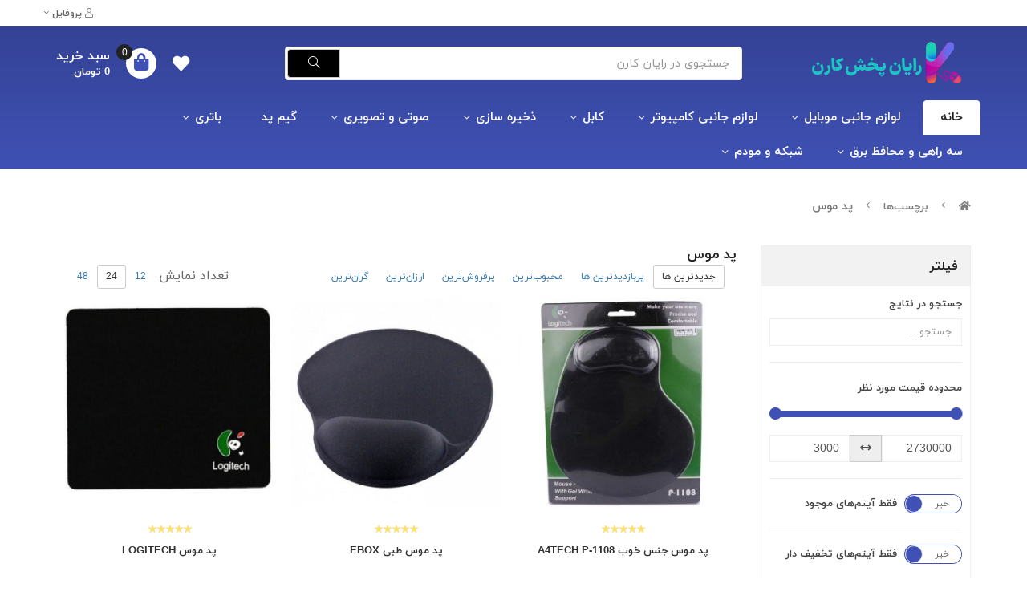

--- FILE ---
content_type: text/html; charset=utf-8
request_url: https://rayankaren.com/tags/%D9%BE%D8%AF-%D9%85%D9%88%D8%B3
body_size: 13383
content:
<!DOCTYPE html>
<html dir="rtl" lang="fa-IR" class="webkit safari chrome mac mode_desktop service_1 site_rayankaren site_798250 plan_3 theme_6 theme_config_10083 module_shop module_2102 page_tags access_0 level_0 lang_persian wide_off dir_rtl mode_smart mode_entry"> 
<head>
	<title>پد موس</title>
	<meta http-equiv="Content-Type" content="text/html; charset=UTF-8">
	<meta http-equiv="X-UA-Compatible" content="IE=edge">
		<link type="text/css" rel="stylesheet" href="https://cdnfa.com/src/global/css/bootstrap.3.3.4.css?18.4">
	<link type="text/css" rel="stylesheet" href="https://cdnfa.com/src/global/css/bootstrap.rtl.3.3.4.css?18.4">	<link type="text/css" rel="stylesheet" href="https://cdnfa.com/src/themes/theme_6/10083/theme.798250.rtl.css?1735042470" media="screen,print" id="theme_style">
	<style type="text/css" media="screen">.filter_items{
	display:none;
}
.filter_items .btn-link:focus,.filter_items .btn-link:hover {
	text-decoration: none;
}


.filter_status .radio_list label{
	display:block;
	margin-right: 20px;
}

ul.filter_pages {
	padding: 10px;
	border: solid 1px #eee;
	border-radius: 5px;
	text-align: right;
}
.filter_pages a{cursor:pointer;}
.filter_pages a.active{font-weight:bold}
.filter_pages ul{margin-right:20px;}

.noUi-horizontal {margin: 10px 5px 0px 10px;}
.toggle-slide-area{
	margin-left: 10px !important;
	float:right;
}
label.inline{
	float: right;
	margin: 0;
	line-height: 22px;
}



.filter_products .checkboxes{
	position: relative;
	max-height: 333px;
	overflow: auto;
}
.filter_products .checkboxes::-webkit-scrollbar {
	width: 2px;
}
.filter_products .checkboxe::-webkit-scrollbar-thumb:vertical {
	background-color: #bbb;
}

.filter_products .checkboxes li{
	padding:0 !important;
	margin:0;
}
.filter_products .checkboxes label{
	cursor:pointer;
	display:inline-block;
	padding: 5px;
	margin: 0;
	width:100%;
}

.filter_products .checkboxes label:hover{
	background: #eee;
}

.filter_products .checkboxes span {
	float: left;
	color: #aaa;
	font-size: 80%;
}


#nprogress {
    pointer-events: none;
  }
  
#nprogress .bar {
    background: red;
  
    position: fixed;
    z-index: 1031;
    top: 0;
    left: 0;
  
    width: 100%;
    height: 2px;
}
  
  /* Fancy blur effect */
  #nprogress .peg {
    display: block;
    position: absolute;
    right: 0px;
    width: 100px;
    height: 100%;
    box-shadow: 0 0 10px red, 0 0 5px red;
    opacity: 1.0;
  
    -webkit-transform: rotate(3deg) translate(0px, -4px);
        -ms-transform: rotate(3deg) translate(0px, -4px);
            transform: rotate(3deg) translate(0px, -4px);
  }
  
  /* Remove these to get rid of the spinner */
  #nprogress .spinner {
    display: block;
    position: fixed;
    z-index: 1031;
    top: 15px;
    right: 15px;
  }
  
  #nprogress .spinner-icon {
    width: 18px;
    height: 18px;
    box-sizing: border-box;
  
    border: solid 2px transparent;
    border-top-color: red;
    border-left-color: red;
    border-radius: 50%;
  
    -webkit-animation: nprogress-spinner 400ms linear infinite;
            animation: nprogress-spinner 400ms linear infinite;
  }
  
  .nprogress-custom-parent {
    overflow: hidden;
    position: relative;
  }
  
  .nprogress-custom-parent #nprogress .spinner,
  .nprogress-custom-parent #nprogress .bar {
    position: absolute;
  }
  
  @-webkit-keyframes nprogress-spinner {
    0%   { -webkit-transform: rotate(0deg); }
    100% { -webkit-transform: rotate(360deg); }
  }
  @keyframes nprogress-spinner {
    0%   { transform: rotate(0deg); }
    100% { transform: rotate(360deg); }
  }
  
#brands_list a{text-align:center;padding: 8px 0;display:block;line-height:30px;}
</style><!--[if lt IE 9]>
  <script src="https://oss.maxcdn.com/libs/html5shiv/3.7.0/html5shiv.js"></script>
  <script src="https://oss.maxcdn.com/libs/respond.js/1.4.2/respond.min.js"></script>
<![endif]-->
		<link rel="shortcut icon" href="https://cdnfa.com/rayankaren/ebd5/uploads/fav-karen.png" type="image/x-icon">
<meta name="title" content="پد موس" >
<meta property="og:title" content="پد موس" >
<meta name="twitter:title" content="پد موس" >
<meta name="description" content="رایان کارن پخش کننده لوازم جانبی کامپیوتر و تلفن همراه با نازلترین قیمت با ضمانت اصالت کالا برای خرید محصولات از فروشگاه رایان کارن اقدام کنید" >
<meta name="twitter:description" content="رایان کارن پخش کننده لوازم جانبی کامپیوتر و تلفن همراه با نازلترین قیمت با ضمانت اصالت کالا برای خرید محصولات از فروشگاه رایان کارن اقدام کنید" >
<meta property="og:description" content="رایان کارن پخش کننده لوازم جانبی کامپیوتر و تلفن همراه با نازلترین قیمت با ضمانت اصالت..." >
<link rel="canonical" href="https://rayankaren.com/tags/%D9%BE%D8%AF-%D9%85%D9%88%D8%B3" >
<meta name="keywords" content="لوازم جانبی کامپیوتر، لوازم جانبی تلفن همراه، لوازم جانبی لپ تاپ,لوازم جانبی شبکه و مودم" >
<meta property="og:locale" content="fa_IR" >
<meta property="og:site_name" content="رایان کارن پخش عمده لوازم جانبی" >
<meta property="og:type" content="website" >
<meta property="og:url" content="https://rayankaren.com/tags/%D9%BE%D8%AF-%D9%85%D9%88%D8%B3" >
<meta name="twitter:card" content="summary_large_image" >
<meta name="twitter:url" content="https://rayankaren.com/tags/%D9%BE%D8%AF-%D9%85%D9%88%D8%B3" >
<link rel="image_src" href="https://cdnfa.com/rayankaren/ebd5/uploads/karen-logo.png" >
<meta property="og:image" content="https://cdnfa.com/rayankaren/ebd5/uploads/karen-logo.png" >
<meta property="og:image:secure_url" content="https://cdnfa.com/rayankaren/ebd5/uploads/karen-logo.png" >
<meta name="twitter:image" content="https://cdnfa.com/rayankaren/ebd5/uploads/karen-logo.png" >
<meta name="robots" content="index,follow,max-image-preview:large" >
<meta name="generator" content="Shopfa" >
<link rel="preconnect" href="https://s5.cdnfa.com">
<link rel="preconnect" href="https://s6.cdnfa.com">
<link rel="preconnect" href="https://cdnfa.com">
<link rel="dns-prefetch" href="https://s5.cdnfa.com">
<link rel="dns-prefetch" href="https://s6.cdnfa.com">
<link rel="dns-prefetch" href="https://cdnfa.com">
<meta name="google-site-verification" content="DU3TxFx5Ucfi7BbNY2LkcWsh4nBzIgaDWMa2lzoYO90" />

<!-- Global site tag (gtag.js) - Google Analytics -->
<script async src="https://www.googletagmanager.com/gtag/js?id=G-RDT350G3X3"></script>
<script>
  window.dataLayer = window.dataLayer || [];
  function gtag(){dataLayer.push(arguments);}
  gtag('js', new Date());

  gtag('config', 'G-RDT350G3X3');
</script>
<meta name="enamad" content="755258"/>
<meta name="google-site-verification" content="50Jwk_Kq81aTOglO7XrsyLQagFtenhMrt7foitVsPEw" />

	<meta name="theme-color" content="transparent">
	<meta name="msapplication-navbutton-color" content="transparent">
	<meta name="apple-mobile-web-app-status-bar-style" content="transparent">
	<meta name="apple-mobile-web-app-capable" content="yes">
<link rel="stylesheet" type="text/css" href="https://cdnfa.com/src/global/css/jquery.nouislider.css" >
<link rel="stylesheet" type="text/css" href="https://cdnfa.com/src/global/css/jquery.toggles.css" >
<link rel="stylesheet" type="text/css" href="https://cdnfa.com/src/global/css/fontawesome5.7.2.css" >
<link rel="stylesheet" type="text/css" href="https://cdnfa.com/src/global/css/hover.css" >
<script type="application/ld+json">
[
    {
        "@context": "http://schema.org",
        "@type": "BreadcrumbList",
        "itemListElement": [
            {
                "@type": "ListItem",
                "position": 1,
                "item": {
                    "@id": "https://rayankaren.com/",
                    "name": "صفحه اصلی"
                }
            },
            {
                "@type": "ListItem",
                "position": 2,
                "item": {
                    "@id": "https://rayankaren.com/tags",
                    "name": "برچسب‌ها"
                }
            }
        ]
    },
    {
        "@context": "https://schema.org",
        "@type": "Organization",
        "name": "رایان پخش کارن",
        "brand": {
            "@type": "Brand",
            "name": "رایان پخش کارن",
            "logo": "https://cdnfa.com/rayankaren/ebd5/uploads/karen-logo.png"
        },
        "logo": "https://cdnfa.com/rayankaren/ebd5/uploads/karen-logo.png",
        "image": "https://cdnfa.com/rayankaren/ebd5/uploads/karen-logo.png",
        "alternateName": [
            ""
        ],
        "description": "رایان کارن پخش کننده لوازم جانبی کامپیوتر و تلفن همراه با نازلترین قیمت با ضمانت اصالت کالا برای خرید محصولات از فروشگاه رایان کارن اقدام کنید",
        "url": "https://rayankaren.com/"
    }
]
</script>
</head>
<body>
	<div id="loading">Loading...</div>
		


<!--DESKTOP MODE-->
<div class="page">
<div class="not_container">
<div class='wrapper clearfix'>



<!-- header -->
<header>
	<!-- header top -->
	<div class='header-top'>
		<div class="container">
			<div class='header-top-inner row'>
				<div class='row'>
					<div class='col-lg-8 col-md-8 col-sm-8 col-xs-8'>
											</div>
					<div class='col-lg-4 col-md-4 col-sm-4 col-xs-4'>
                        <div class="user-area">
    <div class="user-toggle">
        <i class="fal fa-user"></i> <span>پروفایل</span> <i class="fal fa-angle-down"></i>
    </div>
    <ul class="user-menu">
                <li><a href="https://rayankaren.com/signin" class="btn-dialog"><i class="fal fa-sign-in fa-flip-horizontal"></i> ورود</a></li>
        <li><a href="https://rayankaren.com/signup"><i class="fal fa-user-plus"></i> ثبت نام</a>
        <!--<li><a href="https://rayankaren.com/track-order"><i class="fas fa-shopping-cart"></i> پیگیری سفارش</a></li>-->
            </ul>
</div> 
					</div>
				</div>
			</div>
		</div>
	</div>
	<!-- /header top -->

	<!-- header primary -->

	<div class='header-primary clearfix'>
		<div class="container">
			<div class='header-primary-inner'>
				<div class='sec-1'>
					<a class="logo" href="https://rayankaren.com/">
          <div class="image">
        <img src="https://cdnfa.com/rayankaren/ebd5/uploads/karen-logo.png" alt="رایان کارن پخش عمده لوازم جانبی">
      </div>
   </a>				</div>
				<div class='sec-2'>
					<div class="search-area">
	<form method="get" action="https://rayankaren.com/search" class="search-form clearfix ">
		<span class="form-inline input-group">
			<input class="form-control input-lg live-search q" type="text" name="q" autocomplete="off" maxlength="255" value="" placeholder="جستجوی در رایان کارن">
			<span class="input-group-btn">
				<button type="submit" class="btn btn-custom btn-lg btn-search search_button" ><i class="fal fa-search"></i></button>
			</span>
		</span>
	</form>	
</div>				</div>
				<div class='sec-3'>
					<a class="header_wishlist" href="/wishlist"><i class="fas fa-heart fa-lg"></i></a>
						<div class="basket-area">
		<div class="basket-toggle">
			<span class="basket-toggle-inner">
				<i class="fas fa-shopping-bag fa-lg"></i> 
				<span class="item_counter"><span id="basket_items">0</span></span>
			</span>
			<div class="basket-title-price">
			    <span class="basket-toggle-title">سبد خرید </span>
			    <div class="sum_basket_title"><span id="sum_basket">0</span> تومان</div>
			</div>
		</div>
		<div class="basket-menu">
			<div id="basket">
				
				<ul class="basket-items">
								</ul>
				<div id="basket_free" >سبد خرید شما خالی است</div>
				<div id="checkout" class="clearfix hidden" >
					<div class="sum_basket_title">مجموع: <span id="sum_basket">0</span> تومان</div>
					<a class="btn btn-custom" id="checkout_link" href="https://rayankaren.com/cart"><i class="fal fa-shopping-basket"></i> پرداخت</a>
				</div>
			</div>
		</div>
	</div>
	
				</div>
			</div>
		</div>
	</div>
	<!-- /header primary -->

    <!-- header menu -->
	<div class='header-menu clearfix'>
		<div class="container">
			<nav class='main-menu-inner clearfix row'>
				<ul class='menu-2 mega two-level' id='menu_header'><li><a href='https://rayankaren.com/'>خانه</a></li><li class='deep-3'><a class='page_318209 c-2102' href='https://rayankaren.com/mobile-accessories'>لوازم جانبی موبایل</a><ul><li><a class='page_318212 c-2102' href='https://rayankaren.com/mobile-accessories/headphone-handsfree-headset-and-airpods'>هدفون، هدست، هندزفری و ایرپاد</a><ul><li><a class='page_318666 c-2102' href='https://rayankaren.com/mobile-accessories/headphone-handsfree-headset-and-airpods/bluetooth-handsfree-and-airpod'>هندزفری بلوتوثی و ایرپاد</a></li><li><a class='page_318463 c-2102' href='https://rayankaren.com/mobile-accessories/headphone-handsfree-headset-and-airpods/bluetooth-headphone'>هدفون بی سیم</a></li><li><a class='page_318468 c-2102' href='https://rayankaren.com/mobile-accessories/headphone-handsfree-headset-and-airpods/wired-handsfree'>هندزفری سیمی</a></li><li><a class='page_318462 c-2102' href='https://rayankaren.com/mobile-accessories/headphone-handsfree-headset-and-airpods/headset'>هدست گیمینگ</a></li></ul></li><li><a class='page_318362 c-2102' href='https://rayankaren.com/mobile-accessories/charger-cable'>کابل شارژ</a><ul><li><a class='page_788974 c-2102' href='https://rayankaren.com/mobile-accessories/charger-cable/cable-sharj-type-c-to-type-c'>کابل شارژ TYPE-C به TYPE-C</a></li><li><a class='page_318366 c-2102' href='https://rayankaren.com/mobile-accessories/charger-cable/usb-type-c-charger-cable'>کابل شارژ USB Type C</a></li><li><a class='page_318365 c-2102' href='https://rayankaren.com/mobile-accessories/charger-cable/lightening-charger-cable'>کابل شارژ Lightening</a></li><li><a class='page_318363 c-2102' href='https://rayankaren.com/mobile-accessories/charger-cable/microusb-charger-cable'>کابل شارژ MicroUSB</a></li></ul></li><li><a class='page_318371 c-2102' href='https://rayankaren.com/mobile-accessories/mobile-converts'>تبدیل موبایل</a></li><li><a class='page_318379 c-2102' href='https://rayankaren.com/mobile-accessories/monopad'>مونوپاد</a></li><li><a class='page_318380 c-2102' href='https://rayankaren.com/mobile-accessories/ring-light'>رینگ لایت</a></li><li><a class='page_318378 c-2102' href='https://rayankaren.com/mobile-accessories/other-mobile-accessories'>سایر لوازم جانبی موبایل</a></li><li><a class='page_318347 c-2102' href='https://rayankaren.com/mobile-accessories/mobile-charger'>شارژر موبایل</a></li><li><a class='page_318685 c-2102' href='https://rayankaren.com/mobile-accessories/smart-watch'>ساعت هوشمند</a></li><li><a class='page_318367 c-2102' href='https://rayankaren.com/mobile-accessories/otg-mobile'>OTG موبایل</a></li><li><a class='page_318375 c-2102' href='https://rayankaren.com/mobile-accessories/holder-and-tripod'>هولدر موبایل و سه پایه</a></li><li><a class='page_318376 c-2102' href='https://rayankaren.com/mobile-accessories/car-charger'>شارژر فندکی</a></li><li><a class='page_318225 c-2102' href='https://rayankaren.com/mobile-accessories/powerbank'>پاور بانک</a></li></ul></li><li class='deep-3'><a class='page_317030 c-2102' href='https://rayankaren.com/computer-accessories'>لوازم جانبی کامپیوتر</a><ul><li><a class='page_318251 c-2102' href='https://rayankaren.com/computer-accessories/keyboard'>کیبورد</a><ul><li><a class='page_318256 c-2102' href='https://rayankaren.com/computer-accessories/keyboard/wired-keyboard'>کیبورد باسیم</a></li><li><a class='page_318661 c-2102' href='https://rayankaren.com/computer-accessories/keyboard/keyboard-and-mouse-set'>ست کیبورد و ماوس</a></li><li><a class='page_318255 c-2102' href='https://rayankaren.com/computer-accessories/keyboard/wireless-keyboard'>کیبورد بی سیم</a></li><li><a class='page_318262 c-2102' href='https://rayankaren.com/computer-accessories/keyboard/keyboard-protector'>برچسب و محافظ روی کیبورد</a></li></ul></li><li><a class='page_650328 c-2102' href='https://rayankaren.com/computer-accessories/web-kam'>وب کم</a></li><li><a class='page_318252 c-2102' href='https://rayankaren.com/computer-accessories/mouse'>ماوس</a><ul><li><a class='page_318263 c-2102' href='https://rayankaren.com/computer-accessories/mouse/gaming-mouse'>ماوس گیمینگ</a></li><li><a class='page_318254 c-2102' href='https://rayankaren.com/computer-accessories/mouse/wired-mouse'>ماوس باسیم</a></li><li><a class='page_318253 c-2102' href='https://rayankaren.com/computer-accessories/mouse/wireless-mouse'>ماوس بی سیم</a></li><li><a class='page_318264 c-2102' href='https://rayankaren.com/computer-accessories/mouse/mouse-pad'>پد ماوس</a></li></ul></li><li><a class='page_318281 c-2102' href='https://rayankaren.com/computer-accessories/cpu-fan'>فن CPU کامپیوتر</a></li><li><a class='page_318278 c-2102' href='https://rayankaren.com/computer-accessories/cool-pad'>کول پد</a></li><li><a class='page_318283 c-2102' href='https://rayankaren.com/computer-accessories/bluetooth-dongle'>دانگل بلوتوث</a></li><li><a class='page_318289 c-2102' href='https://rayankaren.com/computer-accessories/other-computer-accessories'>سایر لوازم جانبی کامپیوتر</a></li><li><a class='page_318275 c-2102' href='https://rayankaren.com/computer-accessories/auido-cart'>کارت صدا</a></li><li><a class='page_318288 c-2102' href='https://rayankaren.com/computer-accessories/computer-case'>قاب کیس</a></li><li><a class='page_318287 c-2102' href='https://rayankaren.com/computer-accessories/cleaner'>کلینر و تمیز کننده</a></li><li><a class='page_318216 c-2102' href='https://rayankaren.com/computer-accessories/computer-power'>پاور</a></li></ul></li><li class='deep-2'><a class='page_318210 c-2102' href='https://rayankaren.com/cables'>کابل</a><ul><li><a class='page_318416 c-2102' href='https://rayankaren.com/cables/bargh-va-data-ide-sata'>برق و دیتا IDE/SATA</a></li><li><a class='page_318417 c-2102' href='https://rayankaren.com/cables/telephone-cable'>کابل تلفن</a></li><li><a class='page_318429 c-2102' href='https://rayankaren.com/cables/optical-cable'>کابل اپتیکال</a></li><li><a class='page_318428 c-2102' href='https://rayankaren.com/cables/dvi-cable'>کابل DVI</a></li><li><a class='page_318445 c-2102' href='https://rayankaren.com/cables/vga-cable'>کابل VGA</a></li><li><a class='page_318425 c-2102' href='https://rayankaren.com/cables/aux-cable'>انواع کابل AUX</a></li><li><a class='page_318438 c-2102' href='https://rayankaren.com/cables/hdmi-cable'>انواع کابل HDMI</a></li><li><a class='page_318435 c-2102' href='https://rayankaren.com/cables/network-cable'>کابل شبکه</a></li><li><a class='page_318427 c-2102' href='https://rayankaren.com/cables/rca-cable'>کابل RCA</a></li><li><a class='page_318430 c-2102' href='https://rayankaren.com/cables/length-extender'>افزایش طول</a></li><li><a class='page_318423 c-2102' href='https://rayankaren.com/cables/cable-printer'>کابل پرینتر</a></li><li><a class='page_318418 c-2102' href='https://rayankaren.com/cables/power-cables'>کابل برق</a></li><li><a class='page_318411 c-2102' href='https://rayankaren.com/cables/cable-hard'>کابل هارد</a></li></ul></li><li class='deep-2'><a class='page_318228 c-2102' href='https://rayankaren.com/storage'>ذخیره سازی</a><ul><li><a class='page_318547 c-2102' href='https://rayankaren.com/storage/usb-flash-memory'>فلش مموری</a></li><li><a class='page_318473 c-2102' href='https://rayankaren.com/storage/memory-card'>رم  و مموری کارت</a></li><li><a class='page_318250 c-2102' href='https://rayankaren.com/storage/adabtor-modem-va-hard'>CD و DVD خام</a></li><li><a class='page_318268 c-2102' href='https://rayankaren.com/storage/ram-reader-and-hub'>رم ریدر و هاب</a></li><li><a class='page_319040 c-2102' href='https://rayankaren.com/storage/internal-hard'>هارد اینترنال کامپیوتر</a></li></ul></li><li class='deep-2'><a class='page_318211 c-2102' href='https://rayankaren.com/video-and-audio-equipment'>صوتی و تصویری</a><ul><li><a class='page_318457 c-2102' href='https://rayankaren.com/video-and-audio-equipment/speaker-sharzhi-va-bt'>اسپیکر شارژی و بلوتوثی</a></li><li><a class='page_318459 c-2102' href='https://rayankaren.com/video-and-audio-equipment/desk-top-speaker'>اسپیکر رومیزی</a></li><li><a class='page_319038 c-2102' href='https://rayankaren.com/video-and-audio-equipment/girandeh-tlozion'>گیرنده دیجیتال تلوزیون</a></li><li><a class='page_318460 c-2102' href='https://rayankaren.com/video-and-audio-equipment/speaker-chmdani'>اسپیکر چمدانی</a></li></ul></li><li><a class='page_318238 c-2102' href='https://rayankaren.com/gamepad-and-joystick'>گیم پد</a></li><li class='deep-2'><a class='page_318249 c-2102' href='https://rayankaren.com/battery'>باتری</a><ul><li><a class='page_318560 c-2102' href='https://rayankaren.com/battery/charger-battery'>شارژر باتری</a></li><li><a class='page_318561 c-2102' href='https://rayankaren.com/battery/battery-haye-ghlmi'>باتری های قلمی</a></li><li><a class='page_318562 c-2102' href='https://rayankaren.com/battery/battery-haye-nim-ghlm'>باتری های نیم قلم</a></li><li><a class='page_318563 c-2102' href='https://rayankaren.com/battery/battery-haye-sekke-i'>باتری های سکه ای</a></li><li><a class='page_318564 c-2102' href='https://rayankaren.com/battery/battery-ktabi'>باتری کتابی</a></li><li><a class='page_318565 c-2102' href='https://rayankaren.com/battery/battery-rimot'>باتری ریموت</a></li></ul></li><li class='deep-2'><a class='page_318248 c-2102' href='https://rayankaren.com/power-protector'>سه راهی و محافظ برق</a><ul><li><a class='page_319009 c-2102' href='https://rayankaren.com/power-protector/lamp-led'>لامپ LED</a></li><li><a class='page_318568 c-2102' href='https://rayankaren.com/power-protector/tbdilat-bargh'>تبدیلات برق</a></li><li><a class='page_318566 c-2102' href='https://rayankaren.com/power-protector/protector-bargh-va-cable-sayyar'>محافظ برق و سیم سیار</a></li></ul></li><li class='deep-2'><a class='page_318213 c-2102' href='https://rayankaren.com/network'>شبکه و مودم</a><ul><li><a class='page_318882 c-2102' href='https://rayankaren.com/network/wifi-dongle'>دانگل وای فای</a></li><li><a class='page_318573 c-2102' href='https://rayankaren.com/network/modem-wifi'>مودم wifi</a></li><li><a class='page_318572 c-2102' href='https://rayankaren.com/network/spliter-adsl'>اسپلیتر ADSL</a></li><li><a class='page_318571 c-2102' href='https://rayankaren.com/network/network-socket'>سوکت شبکه</a></li><li><a class='page_318570 c-2102' href='https://rayankaren.com/network/tajhizat-network'>تجهیزات شبکه</a></li><li><a class='page_318569 c-2102' href='https://rayankaren.com/network/adabtor-modem-va-camera'>ادابتور مودم و دوربین</a></li><li><a class='page_318584 c-2102' href='https://rayankaren.com/network/desktop-telephone'>تلفن رومیزی</a></li></ul></li></ul>			</nav>
		</div>
	</div>
	<!-- /header menu -->
    </header>
<!-- /header -->

<!-- main -->
<div class="main-content">
	<div class="container">
		<div class="sides">
			<div id="side_top">
								<div class="breadcrumbs clearfix" >
	<a href="https://rayankaren.com/"><span class="fal fa-home"></span></a>
						<span class="nav-arrow fal fa-angle-left"></span>
		 
		<a href="https://rayankaren.com/tags">برچسب‌ها</a>						<span class="nav-arrow fal fa-angle-left"></span>
		 
		پد موس	</div>
			</div>
			<div class="row">
				<main id="side_center" class="col-lg-9  col-xs-9 col-lg-push-3 col-xs-push-3 col-ms-push-0">
					<div class='box' id='box_products'><div class="content">
	<div class="header clearfix">
		<div class='title'><h1>پد موس</h1></div>
			</div>
	<div class="body clearfix">
		<div class='filter_items clearfix form-inline'><div class='col-lg-8 col-xs-7'><span class='btn-sorts visible-lg-inline-block d-none d-lg-inline-block d-xl-inline-block' data-tracking-id='list_page_horizontal_display_filters'><a class='btn btn-default btn-light btn-sort btn-sm btn-sort-new' data-sort='new'>جدیدترین ها</a><a class='btn btn-link btn-sort btn-sm btn-sort-hit' data-sort='hit'>پربازدیدترین ها</a><a class='btn btn-link btn-sort btn-sm btn-sort-rate' data-sort='rate'>محبوب‌‌ترین</a><a class='btn btn-link btn-sort btn-sm btn-sort-sale' data-sort='sale'>پرفروش‌ترین</a><a class='btn btn-link btn-sort btn-sm btn-sort-lowprice' data-sort='lowprice'>ارزان‌ترین</a><a class='btn btn-link btn-sort btn-sm btn-sort-highprice' data-sort='highprice'>گران‌ترین</a></span><select name="select_sort" id="select_sort" class="hidden-lg d-lg-none d-xl-none form-control"><option value='new' selected='selected'>جدیدترین ها</option><option value='hit'>پربازدیدترین ها</option><option value='rate'>محبوب‌‌ترین</option><option value='sale'>پرفروش‌ترین</option><option value='lowprice'>ارزان‌ترین</option><option value='highprice'>گران‌ترین</option></select>
</div><div class='col-lg-4 col-xs-5 form-inline'><span class='pull-left float-left float-right'>تعداد نمایش <span class='visible-lg-inline-block d-none d-lg-inline-block d-xl-inline-block'><a class='btn btn-sm btn-limit btn-link ' data-limit='12'>12</a><a class='btn btn-sm btn-limit btn-default btn-light ' data-limit='24'>24</a><a class='btn btn-sm btn-limit btn-link ' data-limit='48'>48</a></span><select name="select_limit" id="select_limit" class="hidden-lg d-lg-none form-control"><option value='12'>12</option><option value='24' selected='selected'>24</option><option value='48'>48</option></select>
</span></div></div><div id='products'>	<ul class="products items clearfix">
				<li id="product-3826924" class="col-xl-3 col-lg-4 col-md-4 col-sm-4 col-xs-6 col-ms-6">
			<div class="thumb">
				<a href="https://rayankaren.com/product/pad-mouse-material-khoob-a4tech-p-1108" class="image" title="پد موس جنس خوب A4TECH P-1108">
					<img alt="پد موس جنس خوب A4TECH P-1108" src="https://cdnfa.com/rayankaren/ebd5/files/thumb/3355359.jpg">
				</a>
	            				

				<div class="details">

											<div class="rate">
							<input data-id="3826924" id="rate_3826924" value="5" type="hidden" class="rating" data-size="xs" >
						</div>
					
					<a class="title" title="پد موس جنس خوب A4TECH P-1108" href="https://rayankaren.com/product/pad-mouse-material-khoob-a4tech-p-1108" ><h2>پد موس جنس خوب A4TECH P-1108</h2></a>
					<!--<div class="subtitle">پد موس جنس خوب A4TECH P-1108</div>-->

					<div class="price-area">
											<span class="status">تماس بگیرید</span>
										</div>
                    
                    						<div class="item-bottom">
							<form class="product-basket">
																	<a class="btn-custom" href="https://rayankaren.com/product/pad-mouse-material-khoob-a4tech-p-1108"><span>نمایش</span></a>	
															</form>	
															<div class="btn-float">
									<a class="btn-wishlist btn-wishlist-3826924" data-id="3826924"><i class="fal fa-heart fa-fw"></i></a>																	</div>
													</div>
						
			</div>
				
				<!---->

			</div>
		</li>
				<li id="product-3826900" class="col-xl-3 col-lg-4 col-md-4 col-sm-4 col-xs-6 col-ms-6">
			<div class="thumb">
				<a href="https://rayankaren.com/product/pad-mouse-tbi-ebox" class="image" title="پد موس طبی EBOX">
					<img alt="پد موس طبی EBOX" src="https://cdnfa.com/rayankaren/ebd5/files/thumb/3355334.jpg">
				</a>
	            				

				<div class="details">

											<div class="rate">
							<input data-id="3826900" id="rate_3826900" value="5" type="hidden" class="rating" data-size="xs" >
						</div>
					
					<a class="title" title="پد موس طبی EBOX" href="https://rayankaren.com/product/pad-mouse-tbi-ebox" ><h2>پد موس طبی EBOX</h2></a>
					<!--<div class="subtitle">پد موس طبی EBOX</div>-->

					<div class="price-area">
											<span class="status">ناموجود</span>
										</div>
                    
                    						<div class="item-bottom">
							<form class="product-basket">
																	<a class="btn-custom" href="https://rayankaren.com/product/pad-mouse-tbi-ebox"><span>نمایش</span></a>	
															</form>	
															<div class="btn-float">
									<a class="btn-wishlist btn-wishlist-3826900" data-id="3826900"><i class="fal fa-heart fa-fw"></i></a>																	</div>
													</div>
						
			</div>
				
				<!---->

			</div>
		</li>
				<li id="product-3826897" class="col-xl-3 col-lg-4 col-md-4 col-sm-4 col-xs-6 col-ms-6">
			<div class="thumb">
				<a href="https://rayankaren.com/product/pad-mouse-logitech" class="image" title="پد موس LOGITECH">
					<img alt="پد موس LOGITECH" src="https://cdnfa.com/rayankaren/ebd5/files/thumb/3355326.jpg">
				</a>
	            				

				<div class="details">

											<div class="rate">
							<input data-id="3826897" id="rate_3826897" value="5" type="hidden" class="rating" data-size="xs" >
						</div>
					
					<a class="title" title="پد موس LOGITECH" href="https://rayankaren.com/product/pad-mouse-logitech" ><h2>پد موس LOGITECH</h2></a>
					<!--<div class="subtitle">پد موس LOGITECH</div>-->

					<div class="price-area">
											<span class="status">ناموجود</span>
										</div>
                    
                    						<div class="item-bottom">
							<form class="product-basket">
																	<a class="btn-custom" href="https://rayankaren.com/product/pad-mouse-logitech"><span>نمایش</span></a>	
															</form>	
															<div class="btn-float">
									<a class="btn-wishlist btn-wishlist-3826897" data-id="3826897"><i class="fal fa-heart fa-fw"></i></a>																	</div>
													</div>
						
			</div>
				
				<!---->

			</div>
		</li>
			</ul>
	</div>	</div>
</div></div>				</main>
									<div id="side_right" class="col-lg-3 col-xs-3 col-lg-pull-9 col-xs-pull-9 col-ms-pull-0">
					    <div class='box' id='box_filter'><div class="block">
      <div class="header">
      <span>فیلتر</span>
    </div>
  	<div class="body">
	<form action='https://rayankaren.com/tags/%D9%BE%D8%AF-%D9%85%D9%88%D8%B3' method='GET' id='filter_products' class='filter_products' data-tracking-id='list_page_sidebar_filters'>
	<div class='filter-box' id='filter_search'>
		 <label class='filter-label' for='q'>جستجو در نتایج</label>
		 <input placeholder="جستجو..." name="q" id="q" value="" class=" form-control" type="text" />

		 <hr></div><div class='filter-box' id='filter_range'>
			<div class='filter_area' data-filter='price'>
			<label class='filter-label' for='price_range'>محدوده قیمت مورد نظر</label>
			<div class=''>
			<div id='price_range'></div>
			<br>
			<div class='input-group'>
			<input type='number' id='max' name='max' step='1000' value='2730000' class='form-control' >
			<span class='add-on input-group-addon'><i class='fa fa-arrows-h'></i></span>
			<input type='number' id='min' name='min' step='1000' value='3000' class='form-control' >
			</div>
			</div>
			</div>
			<hr></div><div class='filter-box' id='filter_status'>
			<div class='clearfix filter_area' data-filter='status'>
			<span class='toggle-slide-area toggle-e982a1'><span class='toggles toggle-light'></span><input class='yesno status' type='hidden' name='status'  value='0'></span>
        
<label class='filter-label-inline inline' for='status'>فقط آیتم‌های موجود</label>
			</div>
			<hr></div><div class='filter-box' id='filter_off'>
		<div class='clearfix filter_area' data-filter='off'>
		<span class='toggle-slide-area toggle-e982a1'><span class='toggles toggle-light'></span><input class='yesno off' type='hidden' name='off'  value='0'></span>
        
<label class='filter-label-inline inline' for='off'>فقط آیتم‌های تخفیف دار</label>
		</div>
		<hr></div><div class='filter-box' id='filter_special'>
		<div class='clearfix filter_area' data-filter='special'>
		<span class='toggle-slide-area toggle-e982a1'><span class='toggles toggle-light'></span><input class='yesno special' type='hidden' name='special'  value='0'></span>
        
<label class='filter-label-inline inline' for='special'>فقط آیتم‌های ویژه</label>
		</div>
		<hr></div>
	<input type='hidden' id='brands' name='brands' value='' /><input type='hidden' id='limit' name='limit' value='24' /><input type='hidden' id='page' name='page' value='1' /><input type='hidden' id='sort' name='sort' value='new' />
	</form>
	<style>
	.filter_items{
		display:block !important;
	}
	</style>
	</div>
</div></div><div class='box' id='box_block_menu'><div class="block">
      <div class="header">
      <span><a href='/'>صفحه اصلی</a></span>
    </div>
  	<div class="body"></div>
</div></div><div class='box' id='box_side_brands'><div class="block">
      <div class="header">
      <span><a href='https://rayankaren.com/brands'>لیست برندها</a></span>
    </div>
  	<div class="body"><div class='clearfix'><ul id='brands_list'><li><a title='ائولا' href='https://rayankaren.com/brands/aula'><img src='https://cdnfa.com/rayankaren/ebd5/brand/thumb/181266_aula.png' alt='ائولا' /></a></li><li><a title='ام دبلیو نت' href='https://rayankaren.com/brands/mw-net'><img src='https://cdnfa.com/rayankaren/ebd5/brand/thumb/182135_mw-net.jpg' alt='ام دبلیو نت' /></a></li><li><a title='امگا' href='https://rayankaren.com/brands/omega'><img src='https://cdnfa.com/rayankaren/ebd5/brand/thumb/146953_omega.jpg' alt='امگا' /></a></li><li><a title='انزو' href='https://rayankaren.com/brands/enzo'><img src='https://cdnfa.com/rayankaren/ebd5/brand/thumb/145897_enzo.png' alt='انزو' /></a></li><li><a title='ایکس هانز' href='https://rayankaren.com/brands/x-hanz'><img src='https://cdnfa.com/rayankaren/ebd5/brand/thumb/65848_x-hanz.jpg' alt='ایکس هانز' /></a></li><li><a title='D-LINK' href='https://rayankaren.com/brands/d-link'><div class='h3'>D-LINK</div></a></li><li><a title='باسئوس' href='https://rayankaren.com/brands/baseus'><img src='https://cdnfa.com/rayankaren/ebd5/brand/thumb/65379_baseus.jpg' alt='باسئوس' /></a></li><li><a title='پاناتک' href='https://rayankaren.com/brands/panatech'><img src='https://cdnfa.com/rayankaren/ebd5/brand/thumb/65531_panatech.jpg' alt='پاناتک' /></a></li><li><a title='پرووان' href='https://rayankaren.com/brands/proone'><img src='https://cdnfa.com/rayankaren/ebd5/brand/thumb/65372_proone.jpg' alt='پرووان' /></a></li><li><a title='پی-نت' href='https://rayankaren.com/brands/p-net'><img src='https://cdnfa.com/rayankaren/ebd5/brand/thumb/64926_p-net.jpg' alt='پی-نت' /></a></li><li><a title='تسکو' href='https://rayankaren.com/brands/tsco'><img src='https://cdnfa.com/rayankaren/ebd5/brand/thumb/52122_tsco.jpg' alt='تسکو' /></a></li><li><a title='جی بی ال' href='https://rayankaren.com/brands/jbl'><img src='https://cdnfa.com/rayankaren/ebd5/brand/thumb/66125_jbl.png' alt='جی بی ال' /></a></li><li><a title='ریمکس' href='https://rayankaren.com/brands/remax'><img src='https://cdnfa.com/rayankaren/ebd5/brand/thumb/64301_remax.jpg' alt='ریمکس' /></a></li><li><a title='سادیتا' href='https://rayankaren.com/brands/sadata'><div class='h3'>سادیتا</div></a></li><li><a title='سامسونگ' href='https://rayankaren.com/brands/samsung'><img src='https://cdnfa.com/rayankaren/ebd5/brand/thumb/65849_samsung.jpg' alt='سامسونگ' /></a></li><li><a title='شوش' href='https://rayankaren.com/brands/shoosh'><img src='https://cdnfa.com/rayankaren/ebd5/brand/thumb/159182_shoosh.jpg' alt='شوش' /></a></li><li><a title='شیائومی' href='https://rayankaren.com/brands/xiaomi'><img src='https://cdnfa.com/rayankaren/ebd5/brand/thumb/63535_xiaomi.png' alt='شیائومی' /></a></li><li><a title='کملیون' href='https://rayankaren.com/brands/camelion'><img src='https://cdnfa.com/rayankaren/ebd5/brand/thumb/66495_camelion.png' alt='کملیون' /></a></li><li><a title='لاجیتک' href='https://rayankaren.com/brands/logitech'><img src='https://cdnfa.com/rayankaren/ebd5/brand/thumb/65479_logitech.png' alt='لاجیتک' /></a></li><li><a title='لنوو' href='https://rayankaren.com/brands/lenovo'><img src='https://cdnfa.com/rayankaren/ebd5/brand/thumb/65826_lenovo.png' alt='لنوو' /></a></li><li><a title='لوتوس' href='https://rayankaren.com/brands/lotous'><div class='h3'>لوتوس</div></a></li><li><a title='وریتی' href='https://rayankaren.com/brands/verity'><img src='https://cdnfa.com/rayankaren/ebd5/brand/thumb/57660_verity.jpg' alt='وریتی' /></a></li><li><a title='هایلو' href='https://rayankaren.com/brands/haylou'><img src='https://cdnfa.com/rayankaren/ebd5/brand/thumb/65528_haylou.jpg' alt='هایلو' /></a></li><li><a title='یوکام' href='https://rayankaren.com/brands/ucom'><img src='https://cdnfa.com/rayankaren/ebd5/brand/thumb/155924_ucom.jpg' alt='یوکام' /></a></li></ul><br class='clear' /></div></div>
</div></div>					 </div>
										    </div>
			<div id="side_bottom">
							</div>
		</div>
	</div>
</div>
<!-- /main -->

<!-- footer -->	
<footer>
		<div class="footer-top">
			<div class="container">
				<div class="row">
					                        <div class="col-lg-3 col-md-3 col-sm-3 col-xs-4">
                            						</div>
                        <div class="col-lg-6 col-md-6 col-sm-6 col-xs-4">
                            <span class='footer_baner_center' >
                                <img src="">
							</span>
                            <ul class="social">
	<li><a target="_blank" href="https://telegram.me/rayanpakhsh_karen" class="icon-social icon-telegram"><i class="fa-lg fa-fw fab fa-telegram-plane"></i></a></li>
	<li><a target="_blank" href="https://instagram.com/rayanpakhsh_karen" class="icon-social icon-instagram"><i class="fa-lg fa-fw fab fa-instagram"></i></a></li>
	<li><a target="_blank" href="https://api.whatsapp.com/send?phone=989125907510" class="icon-social icon-whatsapp"><i class="fa-lg fa-fw fab fa-whatsapp"></i></a></li>
</ul>
						</div>
                        <div class="col-lg-3 col-md-3 col-sm-3 col-xs-4">
                            						</div>												
					
				</div>
			</div>
		</div>
		<div class="footer-bottom">
			<div class="container">
				<div class="row">
					<div class="col-lg-3 col-md-3 col-sm-6 col-xs-12 footer-address-section">
                        <a href="" class='footer-logo'>
                            <img src="https://cdnfa.com/rayankaren/ebd5/uploads/karen-logo.png">
						</a>

                        <div class="footerbox-address"><i class="fa fa-home"></i>تهران- اسلامشهر - بعد از خیابان مطهری - نبش خیابان شهید دستغیب</div>                        <div class="footerbox-tel"><i class="fa fa-phone"></i> 09125907510 -02156472833</div>                        <div class="footerbox-mail"><i class="fa fa-envelope-o"></i>rayankarenco@gmail.com</div>  
						<div class="footerbox-time"><i class="fa fa-clock-o"></i>شنبه تا پنجشنبه ساعت 8 الی 20</div>					</div>	
					
										
									      <div class="col-lg-6 col-md-6 col-sm-6 col-xs-12">
				                                                    <div class="application row">
            	                        	                        	                        	            						</div>

					</div>

					<div class="col-lg-3 col-md-3 col-sm-6 col-xs-12">
					    <div class="namad-box">	
                            <a referrerpolicy='origin' target='_blank' href='https://trustseal.enamad.ir/?id=507995&Code=jgS7VGAkWI53mlz6I6oBb2CsP9YJSN2i'><img referrerpolicy='origin' src='https://trustseal.enamad.ir/logo.aspx?id=507995&Code=jgS7VGAkWI53mlz6I6oBb2CsP9YJSN2i' alt='' style='cursor:pointer' code='jgS7VGAkWI53mlz6I6oBb2CsP9YJSN2i'></a>						    						</div>	 
					</div>	
				</div>
			</div>
		</div>
		<div class='copyright clearfix'>	
			<div class="container">						
				<div class="col-lg-8 col-md-8 col-sm-8 col-xs-8">
					<div class="copyright-area">
						تمامی حقوق برای فروشگاه پخش رایان کاران محفوظ است					</div>
				</div>
				<div class="col-lg-4 col-md-4 col-sm-4 col-xs-4">
					<div class="licence-area">
						<span id='shopfa_license'> فروشگاه ساخته شده با شاپفا</span>					</div>
				</div>
			</div>
		</div>	
		
	</footer>

<!-- /footer -->
	
	
</div>
</div>
</div>  

<!--/DESKTOP MODE-->



<div id="gotop">
    <a href="#" title="Back to the top">
        <i class="fa fa-angle-up"></i>
    </a>
</div>


<script src="https://cdnfa.com/src/global/js/jquery2.1.1.js"></script>
<script src="https://cdnfa.com/src/global/js/jquery.functions.js"></script>
<script src="https://cdnfa.com/src/global/js/jquery.bootstrap3.3.4.js"></script>
<script src="https://cdnfa.com/src/global/js/jquery.nouislider.js"></script>
<script src="https://cdnfa.com/src/global/js/jquery.toggles.js"></script>
<script src="https://cdnfa.com/src/global/js/jquery.superfish.js"></script>
<script src="https://cdnfa.com/src/global/js/bootstrap.dialog.js"></script>
<script src="https://cdnfa.com/src/global/js/jquery.smooth-scroll.js"></script>
<script src="https://cdnfa.com/src/global/js/jquery.smoothscroll.polyfill.js"></script>
<script src="https://cdnfa.com/src/global/js/jquery.star_rating.js"></script>
<script>

var _loaded=[];
$(document).ready(function(){
	var rangeSlider = document.getElementById('price_range');

if (rangeSlider !== null ) {
noUiSlider.create(rangeSlider, {
	start: [3000, 2730000],
	connect: true,
	step: 1000,
	range: {
		'min': 3000,
		'max': 2730000
	},
	format: {
		to: function (value) {
			return Math.ceil(value);
		},
		from: function (value) {
			return Math.ceil(value);
		}
	}
});

rangeSlider.noUiSlider.on('change', function (values, handle) {
	$('#min').val(values[0]);
	$('#max').val(values[1]);
	//$('#last').val('price');
	load_products(2, 'price');
});


window.updateSliderRange = function (min, max) {
	if(min>= max){
		return true;
	}
	$('#min').val(min);
	$('#max').val(max);

	rangeSlider.noUiSlider.updateOptions({
		range: {
			'min': min,
			'max': max
		}
	});
	defaults.min= min;
	defaults.max= max;
}

}

$('.toggle-e982a1 .yesno').each(function() {
    $(this).siblings('.toggles').toggles({
        on: ($(this).val() == 1)? true:false,
        'width':70,
        'height': 22 ,
        text:{on:'بله',off:'خیر'}
    }).on('toggle', function (e, active) {
        $(this).siblings('.toggle-e982a1 .yesno').val(active==true ? 1:0).trigger('change');
    });
});


var defaults = {"last":"","q":"","min":"3000","max":"2730000","brands":"","sort":"new","status":"-","off":0,"special":0,"limit":"24","page":1};
let inLoading = false;



$(window).bind('popstate', function(event) {
	load_products(3);
});

//function load_products(mode)
window.load_products = function (mode, last){
	var this_nano = 'https://rayankaren.com/tags/%D9%BE%D8%AF-%D9%85%D9%88%D8%B3';
	NProgress.start();
	if(mode == 3){
		href = window.location.href;
	}else{

		$('#brands').val( $('input[name="brand_id[]"]:checked').map(function() {return this.value;}).get().join(',') );
		
		fields = $('#filter_products').serializeArray();
		var params_array = [];
		jQuery.each( fields, function( i, field ) {
			if ( field.name in defaults && field.value!= defaults[field.name]){ // ||  defaults[field.name]
				params_array.push(field.name+'='+field.value);
			}

			// if(field.name == 'page_name'){
			// 	this_nano +='/'+field.value;
			// }else{
			// 	if (field.name in defaults && field.value!= defaults[field.name] ){
			// 		params_array.push(field.name+'='+field.value);
			// 	}
			// }
		});
		
		params = params_array.join('&');
		//params = $('#filter_products').serialize();
		href = (params) ? this_nano+'?'+params:this_nano;
	}
	
	
	if(mode ==2)
		history.pushState('', 'url:'+href, href);
	$.getJSON(href, '', function(json) {
		json2page(json);
		NProgress.done();

	});
}



$(document).on("change",'#filter_products',function () {
	// $('#last').val('');
	$('#page').val(1);
	load_products(2);
}).on("click",'.items_reload',function () {
	load_products(2);
	return false;
}).on("click",'.pageslist a',function () {
	if($('#filter_products').length){
		$('#page').val($(this).attr('data-page'));
		load_products(2);
		return false;
	}
}).on("click",'.btn-more',function () {


	// if($('#page').val() == $(this).attr('data-page')){
	// 	return true;
	// }

	$('#page').val($(this).attr('data-page'));
	$(this).html("<i class='fa fa-refresh fa-sync fa-spin'></i>").attr('disabled','disabled');
	load_products(2);
	return false;
}).on("click",'.btn-sort',function () {
	$('#page').val(1);
	$('#sort').val($(this).data('sort')); 
	$('.btn-sort').removeClass('btn-default btn-light').addClass('btn-link');
	$(this).removeClass('btn-link').addClass('btn-default btn-light');
	load_products(2);
}).on("click",'.btn-limit',function () {
	$('#page').val(1);
	$('#limit').val($(this).data('limit')); 
	$('.btn-limit').removeClass('btn-default btn-light').addClass('btn-link');
	$(this).removeClass('btn-link').addClass('btn-default btn-light');
	load_products(2);
}).on("change",'#select_sort',function () {
	$('#page').val(1);
	$('#sort').val($(this).val()); 
	load_products(2);
}).on("change",'#select_limit',function () {
	$('#page').val(1);
	$('#limit').val($(this).val()); 
	load_products(2);
}).on("click",'.filter_pages a',function () {
	$('#page').val(1);
	//$('#page_name').val($(this).data('name')); 
	$('#page_id').val($(this).data('id')); 
	load_products(2, "pages");
});

	   
$('.menu-2 > li:has(> ul)').hoverIntent( {    
	sensitivity: 3,
	interval: 50,
	timeout: 200,
	over: function(){ $(this).addClass('hover'); },
	out: function(){ $(this).removeClass('hover'); }
}).find('> a').addClass('sf-with-ul').append("<span class='sf-arrow fal fa-angle-down'></span>");

$('.menu-2 .active').removeClass('active current').closest('li').addClass('active');

$(document).on("click",'.basket-toggle',function (event) {
	$('.basket-menu').slideToggle('fast').toggleClass('active');
}).on("click","html",function (event) {
if($('.basket-menu').hasClass('active'))
	$('.basket-menu').slideToggle('fast').removeClass('active');
}).on("click",".basket-menu,.basket-toggle",function (event) {
	 event.stopPropagation();;
});


var items = 0;
var cart_url = 'https://rayankaren.com/cart';
$(document).on("click",'.btn-basket',function () {
	if($(this).attr('disabled')=='disabled' )
		return false;
	var basket_data = $(this).closest(".product-basket").serialize();
	
	var item = $(this).data('id');
	$("#add_"+item).attr('disabled','disabled');
	loading(1);
	$.ajax({
		type: "POST",
		url: cart_url,
		data: basket_data,
		timeout: (10 * 1000),
		success: function(responses){
			eval (responses);
			if(typeof id !== 'undefined'){
				var this_id = "#basket-" + id;
				if(response!='' && $(this_id).length > 0){
					$(this_id).animate({ opacity: 0 }, 500, function() {
						$(this_id).before(response).remove();
					});
					$(this_id).animate({ opacity: 0 }, 500);
					$(this_id).animate({ opacity: 1 }, 500);
				}
				else if(response!='')
				{
					
					$("#basket ul").prepend(response);
					// $("#basket li:first").before(response);
					$("#basket ul li:first").hide();
					$("#basket li:first").slideDown("slow");
					
				}
				
				
			}
			
			loading(0);

			$("#add_"+item).removeAttr('disabled');
		},
		error: function( objAJAXRequest, strError  ){
			alert(strError);
		}
	});
	return false;
}).on('click', '.basket-items .btn-delete', function() {
	var item = $(this).data('delete');
	loading(1);
	$.ajax({
		type: "POST",
		url: cart_url,
		data: {
			data: "delete_product",
			id: item
		},
		success: function(responses) {
			eval (responses);
			$("#basket-" + item).slideUp("slow",  function() {
				$(this).remove();
			});
			loading(0);
		}
	});
});


		$('.menu-3').superfish({
			autoArrows : true,
			delay: 1000,
			animation: {
				opacity: 'show', height: 'show'},
			speed: 'fast',
			onShow: function(){
				$(this).css('overflow', 'visible');
			}
		});$('.menu-3 > li .sf-with-ul').append("<span class='sf-arrow fal fa-angle-left'></span>");

$("#gotop").click(function(event) {
event.preventDefault();
window.scroll({ top: 0, left: 0, behavior: 'smooth' });
// $("html,body").stop().animate({ scrollTop: "0" }, 1000);
});

var n = $(window).width();
$(window).scroll(function() {
var t = 800 > n && $(window).scrollTop() + $(window).height() >= $(document).height() - 90;
$(window).scrollTop() >= 600 && !t ? $("#gotop").addClass("active").removeClass("deactive").fadeIn(500) : $("#gotop").addClass("deactive").removeClass("active").fadeOut(500);
});
		
		var MIN_LENGTH = 2;
		$(".live-search").after("<ul class='live-result'></ul>").keyup(function() {
			var keyword = $(".live-search").val();
			if (keyword.length >= MIN_LENGTH) {
				$.ajax({
					type: "get",
					url: '/api/system/livesearch',
					cache:true,
					data: {q:keyword,ajax:1} ,
					success: function(data){
						$('.live-result').html('');
						var results = jQuery.parseJSON(data);
						$(results).each(function(key, value) {
							img = (value.image) ? "<img src='"+value.image+"' alt=''>":"";
							$('.live-result').append('<li><a href="'+ value.link +'">'+img+'<span>'+(value.type ? value.type+": ":"")+value.title +'</span></a></li>');
						});
						$('.live-result li a').click(function() {
							if($(this).attr('href') != '#'){
								loading(1);
								$('.live-search').val($(this).text());
							}
						});
					}
				});
			} else {
				$('.live-result').html('');
			}
		}).blur(function(){
			$(".live-result").fadeOut(500);
		}).focus(function() {
			$(".live-result").show();
		});
				
	$(document).on("click",'.user-toggle',function (event) {
		$('.user-menu').slideToggle('fast').toggleClass('active');
	}).on("click","html",function (event) {
		
		if($('.user-menu').hasClass('active')){
			$('.user-menu').slideToggle('fast').removeClass('active');
		}
	
	}).on("click",".user-menu,.user-toggle",function (event) {
		event.stopPropagation();;
	});
	
$('.rating').rating({
	'min':1,
	'max':5,
	'step':0.1,
	'stars': 5,
	//'size':'xs',
	'data-symbol':'&#xe005;',
	'showClear':false,
	'showCaption':false
});

$('.rating').on('rating.change', function(event, value, caption) {
	loading(1);
	 $.ajax({
	   type: 'POST',
	   url: 'https://rayankaren.com/nano/comment',
	   data: {rate_post:$(this).data('id'),rate:value},
	   success: function(data){
	  		eval(data);
	  		loading(0);
	   }
	 });
});


$(document.body).on('click', '.btn-wishlist' , function() {
	loading(1);
	$.ajax({
		type: 'POST',
		url: 'https://rayankaren.com/nano/comment',
		data: {wishlist:$(this).attr('data-id')},
		success: function(data){
			eval(data);
			loading(0);
		},
		error: function( objAJAXRequest, strError  ){
			alert(strError);
			loading(0);
		}
	});
});

});

</script>
<!-- 

	Cooked by Shopfa v18.4 | Update: 15 December 2025 

-->
</body>
</html>


--- FILE ---
content_type: text/css; charset=utf-8
request_url: https://cdnfa.com/src/themes/theme_6/10083/theme.798250.rtl.css?1735042470
body_size: 18669
content:
@charset "UTF-8";.card{background:#fff;border-radius:2px;display:inline-block;height:300px;margin:1rem;position:relative;width:300px;}.card-1{box-shadow:0 1px 3px rgba(0,0,0,0.12), 0 1px 2px rgba(0,0,0,0.24);transition:all 0.3s cubic-bezier(.25,.8,.25,1);}.card-1:hover{box-shadow:0 14px 28px rgba(0,0,0,0.25), 0 10px 10px rgba(0,0,0,0.22);}.card-2{box-shadow:0 3px 6px rgba(0,0,0,0.16), 0 3px 6px rgba(0,0,0,0.23);}.card-3{box-shadow:0 10px 20px rgba(0,0,0,0.19), 0 6px 6px rgba(0,0,0,0.23);}.card-4{box-shadow:0 14px 28px rgba(0,0,0,0.25), 0 10px 10px rgba(0,0,0,0.22);}.card-5{box-shadow:0 19px 38px rgba(0,0,0,0.3), 0 15px 12px rgba(0,0,0,0.22);}@media (min-width: 1200px) and (max-width: 1599px){.hidden-lg{display:none !important;}}.visible-xl-block,.visible-xl-inline,.visible-xl-inline-block,.visible-xl{display:none !important;}@media (min-width: 1600px){.container{width:1570px !important;}.col-xl-1,.col-xl-2,.col-xl-3,.col-xl-4,.col-xl-5,.col-xl-6,.col-xl-7,.col-xl-8,.col-xl-9,.col-xl-10,.col-xl-11,.col-xl-12{float:right;}.col-xl-12{width:100%;}.col-xl-11{width:91.66666667%;}.col-xl-10{width:83.33333333%;}.col-xl-9{width:75%;}.col-xl-8{width:66.66666667%;}.col-xl-7{width:58.33333333%;}.col-xl-6{width:50%;}.col-xl-5{width:41.66666667%;}.col-xl-4{width:33.33333333%;}.col-xl-3{width:25%;}.col-xl-2{width:16.66666667%;}.col-xl-1{width:8.33333333%;}.col-xl-pull-12{right:100%;}.col-xl-pull-11{right:91.66666667%;}.col-xl-pull-10{right:83.33333333%;}.col-xl-pull-9{right:75%;}.col-xl-pull-8{right:66.66666667%;}.col-xl-pull-7{right:58.33333333%;}.col-xl-pull-6{right:50%;}.col-xl-pull-5{right:41.66666667%;}.col-xl-pull-4{right:33.33333333%;}.col-xl-pull-3{right:25%;}.col-xl-pull-2{right:16.66666667%;}.col-xl-pull-1{right:8.33333333%;}.col-xl-pull-0{right:auto;}.col-xl-push-12{left:100%;}.col-xl-push-11{left:91.66666667%;}.col-xl-push-10{left:83.33333333%;}.col-xl-push-9{left:75%;}.col-xl-push-8{left:66.66666667%;}.col-xl-push-7{left:58.33333333%;}.col-xl-push-6{left:50%;}.col-xl-push-5{left:41.66666667%;}.col-xl-push-4{left:33.33333333%;}.col-xl-push-3{left:25%;}.col-xl-push-2{left:16.66666667%;}.col-xl-push-1{left:8.33333333%;}.col-xl-push-0{left:auto;}.col-xl-offset-12{margin-right:100%;}.col-xl-offset-11{margin-right:91.66666667%;}.col-xl-offset-10{margin-right:83.33333333%;}.col-xl-offset-9{margin-right:75%;}.col-xl-offset-8{margin-right:66.66666667%;}.col-xl-offset-7{margin-right:58.33333333%;}.col-xl-offset-6{margin-right:50%;}.col-xl-offset-5{margin-right:41.66666667%;}.col-xl-offset-4{margin-right:33.33333333%;}.col-xl-offset-3{margin-right:25%;}.col-xl-offset-2{margin-right:16.66666667%;}.col-xl-offset-1{margin-right:8.33333333%;}.col-xl-offset-0{margin-right:0;}.visible-xl{display:block !important;}table.visible-xl{display:table;}tr.visible-xl{display:table-row !important;}th.visible-xl,td.visible-xl{display:table-cell !important;}.visible-xl-block{display:block !important;}.visible-xl-inline{display:inline !important;}.visible-xl-inline-block{display:inline-block !important;}.hidden-xl{display:none !important;}}.col-ms-1,.col-ms-2,.col-ms-3,.col-ms-4,.col-ms-5,.col-ms-6,.col-ms-7,.col-ms-8,.col-ms-9,.col-ms-10,.col-ms-11,.col-ms-12{position:relative;min-height:1px;padding-right:15px;padding-left:15px;}@media (max-width: 480px){.col-ms-1,.col-ms-2,.col-ms-3,.col-ms-4,.col-ms-5,.col-ms-6,.col-ms-7,.col-ms-8,.col-ms-9,.col-ms-10,.col-ms-11{float:right;}.col-ms-1{width:8.33333%;}.col-ms-2{width:16.66667%;}.col-ms-3{width:25%;}.col-ms-4{width:33.33333%;}.col-ms-5{width:41.66667%;}.col-ms-6{width:50%;}.col-ms-7{width:58.33333%;}.col-ms-8{width:66.66667%;}.col-ms-9{width:75%;}.col-ms-10{width:83.33333%;}.col-ms-11{width:91.66667%;}.col-ms-12{width:100%;}.col-ms-push-1{right:8.33333%;}.col-ms-push-2{right:16.66667%;}.col-ms-push-3{right:25%;}.col-ms-push-4{right:33.33333%;}.col-ms-push-5{right:41.66667%;}.col-ms-push-6{right:50%;}.col-ms-push-7{right:58.33333%;}.col-ms-push-8{right:66.66667%;}.col-ms-push-9{right:75%;}.col-ms-push-10{right:83.33333%;}.col-ms-push-11{right:91.66667%;}.col-ms-pull-1{left:8.33333%;}.col-ms-pull-2{left:16.66667%;}.col-ms-pull-3{left:25%;}.col-ms-pull-4{left:33.33333%;}.col-ms-pull-5{left:41.66667%;}.col-ms-pull-6{left:50%;}.col-ms-pull-7{left:58.33333%;}.col-ms-pull-8{left:66.66667%;}.col-ms-pull-9{left:75%;}.col-ms-pull-10{left:83.33333%;}.col-ms-pull-11{left:91.66667%;}.col-ms-offset-1{margin-right:8.33333%;}.col-ms-offset-2{margin-right:16.66667%;}.col-ms-offset-3{margin-right:25%;}.col-ms-offset-4{margin-right:33.33333%;}.col-ms-offset-5{margin-right:41.66667%;}.col-ms-offset-6{margin-right:50%;}.col-ms-offset-7{margin-right:58.33333%;}.col-ms-offset-8{margin-right:66.66667%;}.col-ms-offset-9{margin-right:75%;}.col-ms-offset-10{margin-right:83.33333%;}.col-ms-offset-11{margin-right:91.66667%;}}@media (min-width: 480px) and (max-width: 768px){.container{max-width:748px;}}.bootstrap-dialog .modal-header{border-top-left-radius:4px;border-top-right-radius:4px;}.bootstrap-dialog .bootstrap-dialog-title{color:#fff;display:inline-block;font-size:1em;}.bootstrap-dialog .bootstrap-dialog-message{font-size:14px;}.bootstrap-dialog .bootstrap-dialog-button-icon{margin-right:3px;}.bootstrap-dialog .bootstrap-dialog-close-button{font-size:20px;float:left;}.bootstrap-dialog .bootstrap-dialog-close-button:hover{cursor:pointer;}.bootstrap-dialog.type-default .modal-header{background-color:#fff;}.bootstrap-dialog.type-default .bootstrap-dialog-title{color:#333;}.bootstrap-dialog.type-info .modal-header{background-color:#5bc0de;}.bootstrap-dialog.type-primary .modal-header{background-color:#337ab7;}.bootstrap-dialog.type-success .modal-header{background-color:#5cb85c;}.bootstrap-dialog.type-warning .modal-header{background-color:#f0ad4e;}.bootstrap-dialog.type-danger .modal-header{background-color:#d9534f;}.bootstrap-dialog.size-large .bootstrap-dialog-title{font-size:24px;}.bootstrap-dialog.size-large .bootstrap-dialog-close-button{font-size:30px;}.bootstrap-dialog.size-large .bootstrap-dialog-message{font-size:18px;}#colorbox,#cboxOverlay,#cboxWrapper{position:absolute;top:0;left:0;z-index:9999;overflow:hidden;}#cboxWrapper{max-width:none;}#cboxOverlay{position:fixed;width:100%;height:100%;background:url(../../../global/images/colorbox/overlay.png) repeat 0 0;}#cboxMiddleleft,#cboxBottomleft{clear:left;}#cboxContent{position:relative;background:#fff;overflow:hidden;padding:10px;}#cboxLoadedContent{overflow:auto;-webkit-overflow-scrolling:touch;margin-top:20px;}#cboxTitle{margin:0;position:absolute;top:4px;left:0;text-align:center;width:100%;color:#949494;}#cboxLoadingOverlay,#cboxLoadingGraphic{position:absolute;top:0;left:0;width:100%;height:100%;}#cboxPrevious,#cboxNext,#cboxClose,#cboxSlideshow{cursor:pointer;}.cboxPhoto{float:left;margin:auto;border:0;display:block;max-width:none;-ms-interpolation-mode:bicubic;}.cboxIframe{width:100%;height:100%;display:block;border:0;padding:0;margin:0;background:#fff;}#colorbox,#cboxContent,#cboxLoadedContent{box-sizing:content-box;-moz-box-sizing:content-box;-webkit-box-sizing:content-box;}#colorbox{outline:0;background:#fff;border:1px solid #fff;box-shadow:0 0 10px #bbb;border-radius:12px;}#cboxError{padding:50px;border:1px solid #ccc;}#cboxCurrent{position:absolute;top:4px;left:58px;color:#949494;}#cboxLoadingOverlay{background:url(../../../global/images/colorbox/loading_background.png) no-repeat center center;}#cboxLoadingGraphic{background:url(../../../global/images/colorbox/loading.gif) no-repeat center center;}#cboxPrevious,#cboxNext,#cboxSlideshow,#cboxClose{border:0;padding:0;margin:0;overflow:visible;width:auto;background:none;}#cboxPrevious:active,#cboxNext:active,#cboxSlideshow:active,#cboxClose:active{outline:0;}#cboxSlideshow{position:absolute;top:4px;right:30px;color:#0092ef;}#cboxPrevious{position:absolute;top:0;left:0;background:url(../../../global/images/colorbox/controls.png) no-repeat -75px 0;width:25px;height:25px;text-indent:-9999px;}#cboxPrevious:hover{background-position:-75px -25px;}#cboxNext{position:absolute;top:0;left:27px;background:url(../../../global/images/colorbox/controls.png) no-repeat -50px 0;width:25px;height:25px;text-indent:-9999px;}#cboxNext:hover{background-position:-50px -25px;}#cboxClose{position:absolute;top:0;right:0;background:url(../../../global/images/colorbox/controls.png) no-repeat -25px 0;width:25px;height:25px;text-indent:-9999px;}#cboxClose:hover{background-position:-25px -25px;}.cboxIE #cboxTopleft,.cboxIE #cboxTopCenter,.cboxIE #cboxTopright,.cboxIE #cboxBottomleft,.cboxIE #cboxBottomCenter,.cboxIE #cboxBottomright,.cboxIE #cboxMiddleleft,.cboxIE #cboxMiddleright{filter:progid:DXImageTransform.Microsoft.gradient(startColorstr=#00FFFFFF,endColorstr=#00FFFFFF);}.rating-loading{width:25px;height:25px;font-size:0px;color:#fff;border:none;}.rating-gly{font-family:'Glyphicons Halflings';}.rating-gly-star{font-family:'Glyphicons Halflings';padding-left:2px;}.rating-gly-star .rating-stars:before{padding-left:2px;}.rating-lg .rating-gly-star,.rating-lg .rating-gly-star .rating-stars:before{padding-left:4px;}.rating-xl .rating-gly-star,.rating-xl .rating-gly-star .rating-stars:before{padding-left:2px;}.rating-active{cursor:pointer;}.rating-disabled{cursor:not-allowed;}.rating-uni{font-size:1.2em;margin-top:-5px;}.rating-container{position:relative;vertical-align:middle;display:inline-block;color:#e3e3e3;overflow:hidden;}.rating-container:before{content:attr(data-content);}.rating-container .rating-stars{position:absolute;left:0;top:0;white-space:nowrap;overflow:hidden;color:#fde16d;transition:all 0.25s ease-out;-o-transition:all 0.25s ease-out;-moz-transition:all 0.25s ease-out;-webkit-transition:all 0.25s ease-out;}.rating-container .rating-stars:before{content:attr(data-content);}.rating-container-rtl{position:relative;vertical-align:middle;display:inline-block;overflow:hidden;color:#fde16d;}.rating-container-rtl:before{content:attr(data-content);text-shadow:0 0 1px rgba(0,0,0,0.7);}.rating-container-rtl .rating-stars{position:absolute;left:0;top:0;white-space:nowrap;overflow:hidden;color:#e3e3e3;transition:all 0.25s ease-out;-o-transition:all 0.25s ease-out;-moz-transition:all 0.25s ease-out;-webkit-transition:all 0.25s ease-out;}.rating-container-rtl .rating-stars:before{content:attr(data-content);}.rating-xl{font-size:4.89em;}.rating-lg{font-size:3.91em;}.rating-md{font-size:3.13em;}.rating-sm{font-size:2.5em;}.rating-xs{font-size:2em;}.star-rating .clear-rating,.star-rating-rtl .clear-rating{color:#aaa;cursor:not-allowed;display:inline-block;vertical-align:middle;font-size:60%;}.clear-rating-active{cursor:pointer !important;}.clear-rating-active:hover{color:#843534;}.star-rating .clear-rating{padding-right:5px;}.star-rating .caption,.star-rating-rtl .caption{color:#999;display:inline-block;vertical-align:middle;font-size:55%;}.star-rating .caption{padding-left:5px;}.star-rating-rtl .caption{padding-right:5px;}.rate{direction:ltr;}@font-face{font-family:Font1;font-style:normal;font-weight:bold;src:url('../../../global/fonts/iranyekanwebbold.eot');src:url('../../../global/fonts/iranyekanwebbold.eot?#iefix') format('embedded-opentype'), url('../../../global/fonts/iranyekanwebbold.woff2') format('woff2'), url('../../../global/fonts/iranyekanwebbold.woff') format('woff'), url('../../../global/fonts/iranyekanwebbold.ttf') format('truetype');}@font-face{font-family:Font1;font-style:normal;font-weight:300;src:url('../../../global/fonts/iranyekanweblight.eot');src:url('../../../global/fonts/iranyekanweblight.eot?#iefix') format('embedded-opentype'), url('../../../global/fonts/iranyekanweblight.woff2') format('woff2'), url('../../../global/fonts/iranyekanweblight.woff') format('woff'), url('../../../global/fonts/iranyekanweblight.ttf') format('truetype');}@font-face{font-family:Font1;font-style:normal;font-weight:normal;src:url('../../../global/fonts/iranyekanwebregular.eot');src:url('../../../global/fonts/iranyekanwebregular.eot?#iefix') format('embedded-opentype'), url('../../../global/fonts/iranyekanwebregular.woff2') format('woff2'), url('../../../global/fonts/iranyekanwebregular.woff') format('woff'), url('../../../global/fonts/iranyekanwebregular.ttf') format('truetype');}html.dir_ltr,.dir_ltr body{direction:ltr;text-align:left;}.toolbar_on.mode_desktop .page{padding-top:50px;}.toolbar_on.mode_mobile .page{padding-top:100px;}img{border:0;}ul,li{list-style-type:none;margin:0;padding:0;}small,.small{font-size:11px;}hr.line{margin:5px 0;height:2px;border:0;}.rtl{direction:rtl;text-align:right;}.ltr{direction:ltr;text-align:left;}.red,.red.a{color:#f00 !important;}.green{color:green !important;}.yellow{color:#f4e4b7;}.black{color:#000;}.kred{color:red;}.blink{text-decoration:blink;}.bold{font-weight:bold;}.left{float:left;}.right{float:right;}.middle{vertical-align:middle;}.center{text-align:center;}.clear{clear:both;}.hidden{display:none;}.opaque{opacity:0.5;}.chars_remaining{width:100px;}.require{float:right;background:red;color:#fff;font-size:11px;line-height:18px;padding:0 3px;border:1px red solid;border-radius:3px;}.dir_ltr .require{float:left;}#loading{display:none;background:red url(../../../global/images/loading.gif) 5px 5px no-repeat;color:#fff;font:bold 15px Arial;top:0;left:50%;width:110px;height:28px;line-height:25px;margin-left:-90px;overflow:auto;padding-left:30px;position:fixed;z-index:1032;border-radius:0 0 8px 8px;text-align:left;direction:ltr;}.printable{display:none;}#debug{display:none;background:none repeat scroll 0 0 #ff0;color:#000;font:normal 13px/17px tahoma;left:0;overflow:auto;padding:5px;position:fixed;top:0;width:auto;z-index:1034;}noscript{background:red;color:#fff;text-decoration:blink;font:bold 24px Arial;left:0;padding:5px 0;position:fixed;direction:rtl;text-align:center;top:0;width:100%;z-index:1033;}.trans{transition:all 0.2s ease-out;}.mini_shadow{border-radius:5px;box-shadow:1px 1px 1px #888;}#mini_page{text-align:justify;background:#fff;padding:20px;}#mini_message{background:#fff;}#side_right:empty,#side_left:empty{display:none !important;}#side_top,#side_bottom{clear:both;}#config_theme{position:fixed;left:-2px;top:2px;z-index:9999;}#reload_theme{position:fixed;left:-2px;top:26px;z-index:9999;}blockquote{font-size:inherit;}.fill,.banner{width:100%;height:100%;display:block;}.fill img,.banner img{max-width:100%;}.navbar-brand{background:url('../../../global/images/shopfa.png') center no-repeat;background-size:32px;width:32px;margin-right:8px;}.dir_ltr .navbar-brand{margin-right:auto;margin-left:8px;}.dir_ltr .dropdown-menu{text-align:left;}.dir_ltr .navbar-brand{float:left;}.mode_mini body{background:#fff;}form label{text-align:right;}form label .label{float:left !important;margin-top:6px;}table label{display:block;}div.mce-fullscreen{top:0 !important;z-index:1039;}::-webkit-scrollbar{width:10px;height:10px;}::-webkit-scrollbar-button:start:decrement,::-webkit-scrollbar-button:end:increment{display:block;height:0px;}::-webkit-scrollbar-button:vertical:increment{background-color:#fff;}::-webkit-scrollbar-track-piece{background-color:#eee;}::-webkit-scrollbar-thumb:vertical{background-color:#555;cursor:pointer;}::-webkit-scrollbar-thumb:horizontal{width:50px;background-color:#ddd;}::-moz-selection{color:#fff;background:#2196f3;}::selection{color:#fff;background:#2196f3;}.sup-label:after{color:#fff;font:normal 9px/11px tahoma;padding:0px 2px 2px;border-radius:2px;background-color:grey;margin-right:4px;}.sup-label.sup-new:after{content:'جدید';background-color:red;}.sup-label.sup-soon:after{content:'به زودی';}.tooltip{font:normal 12px Font1, Arial;}.fileinput-button{position:relative;overflow:hidden;}.fileinput-button input{position:absolute;top:0;right:0;margin:0;opacity:0;font-size:200px;direction:ltr;cursor:pointer;}.site-recache.recache-red{background:red;}.site-recache.recache-green{background:green;}.site-recache i{color:#fff !important;}.page_tag .tags a{font:normal 12px Font1, Arial;padding:5px 10px;display:block;float:right;}.page_tag .tags a span{padding:0 2px;margin-right:2px;}.page_sitemap #box_site_map ul{margin-right:50px;}#shopfa_license{float:left;}.pageslist{margin:10px 0;padding:0;clear:both;text-align:center;}.pageslist .btn{font-family:Arial;padding:10px 16px;}.box,.widget{margin-bottom:20px;clear:both;}.box img,.widget img{max-width:100%;}.sidelist li{list-style-type:disc;margin-right:15px;}.sidelist li a{display:block;padding-top:5px;}.sides #side_right:empty,.sides #side_left:empty,.sides #side_top:empty,.sides #side_bottom:empty{display:none !important;}.sides #side_top,.sides #side_bottom{clear:both;}ol li{list-style-type:decimal;}@media (min-width: 768px){.form-horizontal .control-label{text-align:right;}}.pre-debug{z-index:999999;position:relative;}body{font-family:Font1, Arial;margin:0 auto;}.mode_desktop body{font-size:16px;}.mode_mobile body{font-size:13px;}a{text-decoration:none;outline:none;}a:hover,a:active,a:focus{text-decoration:none;outline:none;}h1,h2,h3,h4,h5,.h1,.h2,.h3,.h4,.h5{margin:0;text-align:right;}h1,.h1{font:bold 1.2em/1.4em Font1, Arial;}h2,.h2{font:bold 1.2em/1.7em Font1, Arial;}h3,.h3{font:bold 1.1em/2.5em Font1, Arial;}h4,.h4{font:bold 1em/2em Font1, Arial;}label{font:normal 1em/2em Font1, Arial;}html.mode_desktop{min-width:1000px !important;overflow-x:auto;}html.mode_desktop body,html.mode_desktop .page,html.mode_desktop .wrapper,html.mode_desktop .container,html.mode_desktop .main{min-width:1000px !important;}.text-area{font:normal 1em/2em Font1, Arial;}.text-area h1,.text-area .h1{font:bold 1.5em/2em Font1, Arial;}.text-area h2,.text-area .h2{font:bold 1.2em/3em Font1, Arial;}.text-area h3,.text-area .h3{font:bold 1.1em/2.5em Font1, Arial;}.text-area h4,.text-area .h4{font:bold 1em/2em Font1, Arial;}.text-area ul{margin:-10px 0 25px 0;padding:0;padding-right:35px;list-style-type:circle !important;list-style:inherit;}.text-area ol{list-style:inherit;margin:-10px 0 25px;padding:0;padding-right:35px;}.text-area ol li{list-style-type:decimal;}.text-area li{list-style-type:circle;}.text-area p{font:normal 1em/2em Font1, Arial;margin:0 0 1.1em;padding:0;text-align:justify;}.text-area p.center{text-align:center !important;}.text-area p video{max-width:100%;}.text-area video{max-width:100%;}.logo .image{width:200px;height:60px;float:right;}.logo .image img{width:200px;height:60px;}.logo .title{display:none;}.btn-custom{outline:0 !important;color:#000;background-color:#eee;border-color:#ccc;}.btn-custom:focus,.btn-custom.focus{color:#000;background-color:#d5d5d5;border-color:#8c8c8c;}.btn-custom:hover{color:#000;background-color:#d5d5d5;border-color:#adadad;}.btn-custom:active,.btn-custom.active,.open > .dropdown-toggle.btn-custom{color:#000;background-color:#d5d5d5;border-color:#adadad;}.btn-custom:active:hover,.btn-custom:active:focus,.btn-custom:active.focus,.btn-custom.active:hover,.btn-custom.active:focus,.btn-custom.active.focus,.open > .dropdown-toggle.btn-custom:hover,.open > .dropdown-toggle.btn-custom:focus,.open > .dropdown-toggle.btn-custom.focus{color:#000;background-color:#c3c3c3;border-color:#8c8c8c;}.btn-custom:active,.btn-custom.active,.open > .dropdown-toggle.btn-custom{background-image:none;}.btn-custom.disabled:hover,.btn-custom.disabled:focus,.btn-custom.disabled.focus,.btn-custom[disabled]:hover,.btn-custom[disabled]:focus,.btn-custom[disabled].focus,fieldset[disabled] .btn-custom:hover,fieldset[disabled] .btn-custom:focus,fieldset[disabled] .btn-custom.focus{background-color:#eee;border-color:#ccc;}.btn-custom .badge{color:#eee;background-color:#000;}.search-area{position:relative;}.live-result{display:none;position:absolute;top:36px;right:1px;left:1px;background-color:#fff;z-index:1001;box-shadow:1px 1px 3px 0px rgba(157,159,161,0.5);max-height:300px;text-align:right;overflow-y:scroll;}.live-result::-webkit-scrollbar{width:2px;height:2px;}.live-result li a{display:block;padding:5px;line-height:18px;border-bottom:1px solid #ececec;}.live-result li a img{width:18px;margin-left:5px;float:right;}.live-result li a:hover{background-color:#f2f2f2;cursor:pointer;}.live-search.input-lg+.live-result{top:45px;}.live-search.input-sm+.live-result{top:29px;}.result-list li{border-bottom:1px solid #ccc;border-right:solid 1px transparent;border-left:solid 1px transparent;padding:5px;}.result-list li .h3{font:bold 18px/36px Font1, Arial;}.result-list li span{float:left;font:normal 12px Font1, Arial;color:#86a90f;}.result-list li:first-child{border-top:1px solid #ccc;}.result-list li:hover{background:#fff;border-right:1px solid #fff;border-left:1px solid #fff;}.block{overflow:hidden;}#box_block_menu .block{overflow:visible;}.block .header{overflow:hidden;}.block .header span{font:bold 16px/36px Font1, Arial;}#box_block_menu .block .body{padding:0;}.breadcrumbs{font:normal 0.8em Font1, Arial;text-align:right;overflow:hidden;padding:1em 0;}.breadcrumbs .nav-arrow{margin:0 0.8em;}.page_home .breadcrumbs{display:none;}#comment_title{font:bold 1.1em/2em Font1, Arial;}#comment_title.hide_mode{cursor:pointer;}#comments{font-size:0.9em;}#comments .comment{margin-bottom:1em;clear:both;}#comments ul{margin-right:2em;}#comments .comment_title{display:block;line-height:2em;padding:0.5em 0;border-bottom:solid 1px #eee;}#comments .comment_avatar{width:32px;float:right;}#comments .comment_avatar img{display:block;}#comments .comment_name{font:bold 1em/2em Font1, Arial;float:right;display:block;padding-right:1em;}#comments .comment_date{float:right;display:block;text-align:right;padding-right:2em;font-size:0.8em;}#comments .comment_vote{float:left;display:block;}#comments .comment_message{padding:0.5em 0;clear:both;}#comments .comment_options{padding:0;float:left;visibility:hidden;}#comments .comment_options .btn-group{margin-right:5px;}#comment_form{padding:5px;margin:0;}#comment_form td{padding:5px 10px;border:none;vertical-align:top;}#comment_note{font-size:0.8em;}#comment_note li{list-style-type:square;margin-right:1em;}#comment_note:empty{display:none;}#share-box{display:none;width:100%;max-width:660px;text-align:right;}#share-box .share li{display:inline-block;font-size:1.4em;margin:5px;}#share-box .share li a{color:#fff;width:42px;height:42px;border-radius:5px;display:block;text-align:center;line-height:45px;}#share-box .share .facebook{background:#3b5998;}#share-box .share .twitter{background:#1da1f2;}#share-box .share .linkedin{background:#0077b5;}#share-box .share .telegram{background:#08c;}#share-box .share .whatsapp{background:#25d366;}#share-box .share span{display:none;}#share-box .short-link{min-width:90%;border:none;background:transparent;}#share-box .short-link:focus{outline:none;}#share-box .short-link-msg{line-height:2em;float:left;}.social{text-align:center;}.social li{display:inline-block;}.social li a{display:block;opacity:0.9;}.social li a.icon-telegram{color:#2da5e1;}.social li a.icon-whatsapp{color:#01e675;}.social li a.icon-facebook{color:#204385;}.social li a.icon-google_plus{color:#d3492c;}.social li a.icon-twitter{color:#2aa9e0;}.social li a.icon-instagram{color:#02669a;}.social li a.icon-youtube{color:#eb2429;}.social li a.icon-linkedin{color:#02669a;}.social li a.icon-rss{color:#ffa500;}.social li a.icon-email{color:#e75a4d;}.social li a.icon-social:hover{opacity:1;}.fa-aparat{background:transparent url(../img/aparat.svg) center center no-repeat;background-size:contain;height:17px;}@media (max-width: 767px){header .social{float:none;}}#gotop{position:fixed;bottom:35px;right:50px;z-index:999;display:none;}#gotop a{display:inline-block;width:10px;line-height:1;font-size:10px;box-sizing:content-box;}#gotop a i{transition:250ms linear all;}@media (max-width: 767px){#gotop{bottom:0;right:0;}}.menu-4 li{display:block;}.menu-4 li a{display:block;}.user-area{width:auto;float:left;position:relative;}.user-area .user-toggle{cursor:pointer;}.user-area .user-menu{display:none;position:absolute;z-index:101;left:0px;cursor:auto;width:250px;top:100%;}.user-area .user-menu li{display:block;}.user-area .user-menu li a{display:block;}.menu-1{text-align:right;}.menu-1 li{display:inline-block;}.sf-arrows .sf-sub-indicator,.menu-arrows .sf-sub-indicator{display:none;}.menu-3{list-style:none;font:normal 15px/20px Font1, Arial;}.menu-3 .sf-arrow{position:absolute;left:0.4em;font-size:0.8em;line-height:1.7em;width:1em;}.menu-3 a{display:block;position:relative;transition:background .2s;}.menu-3 li{position:relative;}.menu-3 li:hover > ul,.menu-3 li.hover > ul{display:block;}.menu-3 li.hover{transition:none;}.menu-3 > li > a:hover{outline:0;}.menu-3 > li > a:focus,.menu-3 > li > a:active,.menu-3 > li > a.active{outline:0;}.menu-3 ul li ul li a{padding-right:30px;}.menu-3 li a{width:100%;}.menu-3 li ul{display:none;position:absolute;z-index:99;width:100%;top:50%;right:95%;left:auto;}.menu-3 li li ul{right:95%;}.menu-3 .sf-sub-indicator{display:none;}.menu-2 .sf-with-ul{padding-left:2em !important;position:relative;}.menu-2 .sf-with-ul:after{left:2px;}.menu-2 .sf-arrow{position:absolute;left:1em;line-height:1.5em !important;}.menu-2{font:normal 15px/25px Font1, Arial;}.menu-2 >li{float:right;transition:all 200ms ease-in-out;}.menu-2 >li >a{display:block;}.menu-2 >li >a >i{vertical-align:middle !important;padding-right:5px;}.menu-2 >li .fa-lg{margin-left:5px;}.menu-2.two-level{z-index:99;}.menu-2.two-level >li >ul{position:absolute;z-index:9;top:100%;right:0;width:100%;min-height:200px;visibility:hidden;}.menu-2.two-level >li >ul >li{float:right;width:25%;}.menu-2.two-level >li >ul >li >a{display:block;}.menu-2.two-level >li >ul >li >ul a{font:normal 13px/20px Font1, Arial;display:block;}.menu-2.two-level >li.hover >ul{visibility:visible;}.menu-2.two-level>li>ul{opacity:0;-webkit-transform:perspective(400) rotate3d(1,0,0,-90deg);-webkit-transform-origin:50% 0;-webkit-transition:350ms;-moz-transition:350ms;-o-transition:350ms;transition:350ms;}.menu-2.two-level>li.hover>ul{opacity:1;max-height:1000px;-webkit-transform:perspective(400) rotate3d(0,0,0,0);transform:perspective(400) rotate3d(0,0,0,0);}.pages .thumb{overflow:hidden;text-align:center;position:relative;}.pages .thumb .image{display:block;}.pages .thumb .image img{width:100%;height:auto;opacity:1;}.pages .thumb .title h2{overflow:hidden;max-height:3em;line-height:1.5em;font-size:1em;display:block;margin:0;text-align:center;}.gallery .thumb{overflow:hidden;text-align:center;position:relative;box-shadow:rgba(0,0,0,0.12) 0px 1px 3px, rgba(0,0,0,0.24) 0px 1px 2px;background:#fff;border-radius:2px;transition:all 0.3s cubic-bezier(0.25,0.8,0.25,1) 0s;}.gallery .thumb .image{display:block;}.gallery .thumb .image img{width:100%;height:auto;opacity:1;}.gallery .thumb .title h2{overflow:hidden;max-height:3em;line-height:1.5em;font-size:1em;display:block;margin:0;text-align:center;}.gallery.slick-slider .thumb{margin:0 15px 0;}.content,.widget{text-align:justify;}.content .header,.widget .header{display:block;}.content .header .title,.widget .header .title{width:auto;float:right;}.content .header .subtitle,.widget .header .subtitle{float:left;text-align:right;width:auto;margin:0;line-height:3em;}.content .header .subtitle form,.widget .header .subtitle form{margin:0;}.content .header .subtitle input,.content .header .subtitle select,.widget .header .subtitle input,.widget .header .subtitle select{padding:4px;background-color:#fff !important;}.content .header .subtitle .btn,.widget .header .subtitle .btn{margin:0px;}.content .body,.widget .body{text-align:justify;}.articles .thumb{overflow:hidden;text-align:center;position:relative;}.articles .thumb .image{display:block;}.articles .thumb .image img{width:100%;height:auto;opacity:1;}.articles .thumb .title{display:block;height:3em;margin-bottom:0.5em;}.articles .thumb .title h2{overflow:hidden;max-height:3em;line-height:1.5em;font-size:1em;display:block;margin:0;}.articles .thumb .date{font-size:0.8em;text-align:right;}.articles .thumb .subtitle{overflow:hidden;font-size:0.8em;line-height:1.5em;text-align:right;height:4.5em;margin-bottom:0.5em;}.products .btn-float{position:absolute;z-index:9;top:10px;right:10px;transition:all 0.2s ease;opacity:0;}.products .btn-float a{display:inline-block;cursor:pointer;transition:all 0.2s ease;background:rgba(238,238,238,0.5);border-radius:100%;width:25px;height:25px;line-height:30px;text-align:center;color:#000;margin-left:5px;}.products .btn-float a:hover{color:#000;background:#eee;}.products .btn-float a:focus,.products .btn-float a:active{background:#ccc;}.products .thumb{overflow:hidden;text-align:center;position:relative;}.products .thumb:hover .btn-float{opacity:1;}.products .thumb .image{display:block;}.products .thumb .image img{width:100%;height:auto;opacity:1;}.products .thumb .title{display:block;height:3em;margin-bottom:0.5em;}.products .thumb .title h2{overflow:hidden;max-height:3em;line-height:1.5em;font-size:1em;display:block;margin:0;}.products .thumb .subtitle{overflow:hidden;color:#7b7b7b;font-size:0.8em;line-height:1.5em;text-align:right;height:4.5em;margin-bottom:0.5em;}.products .thumb .rate{margin-bottom:0.5em;direction:ltr;cursor:pointer;}.products .thumb .rate .rating-xs{font-size:unset;}.products .thumb .rate .rating-gly-star{font-size:16px;float:none;}.products .thumb .price-area{text-align:center;min-height:2em;display:block;}.products .thumb .price-area .old-price{color:#888;text-decoration:line-through;display:inline-block;margin-left:5px;}.products .thumb .badges{position:absolute;z-index:9;top:10px;left:10px;}.products .thumb .badges li{margin-bottom:5px;color:#fff;background-color:#aaa;font:normal 12px/20px Font1, Arial;width:40px;}.products .thumb .badges li.badge-off::after{content:"حراج";}.products .thumb .badges li.badge-new::after{content:"جدید";}.products .thumb .badges li.badge-special::after{content:"ویژه";}.mode_mobile .fancybox-thumbs{top:auto;width:auto;bottom:0;left:0;right:0;height:95px;padding:10px 10px 5px 10px;box-sizing:border-box;background:rgba(0,0,0,0.3);}.mode_mobile .fancybox-show-thumbs .fancybox-inner{right:0;bottom:95px;}.mode_mini .product .btn-float,.mode_mini .product .rate,.mode_mini .product .product-basket,.mode_mini .product .body-bottom,.mode_mini .product .thumbs{display:none;}.mode_mini .product .section-left{padding:20px;}.product .body-top,.product .body-bottom{background:#fff;margin-bottom:15px;}.mode_desktop .product .body-top,.mode_desktop .product .body-bottom{border-radius:2px;box-shadow:0 1px 3px rgba(0,0,0,0.12), 0 1px 2px rgba(0,0,0,0.24);padding:15px;}.product .section-right{position:relative;}.mode_desktop .product .section-left{margin-left:-15px;}.product .title{padding-bottom:1em;}.product .subtitle{font:normal 0.8em/1.5em Font1, Arial;padding-bottom:1em;}.product .rate{float:left;font-size:0.5em;}.product .info{margin:0 0 20px;font-size:0.8em;border-top:solid 1px #eee;padding:10px 0;}.product .info li{display:inline-block;padding-left:40px;}.product .image{display:block;}.product .image img{cursor:-webkit-zoom-in;cursor:-moz-zoom-in;cursor:zoom-in;width:100%;height:auto;}.product .thumbs{display:block;clear:both;margin:15px -10px -5px;}.mode_mobile .product .thumbs{margin:0 -15px 15px;}.product .thumbs a.thumb{display:block;}.mode_desktop .product .thumbs a.thumb{padding:0 10px;}.product .thumbs a.thumb img{cursor:-webkit-zoom-in;cursor:-moz-zoom-in;width:100%;height:auto;}.product .thumbs a.thumb.video{position:relative;}.product .thumbs a.thumb.video .fa-play{position:absolute;top:50%;left:50%;z-index:99;color:#fff;transform:translateX(-15px) translateY(-15px);text-shadow:0px 0px 13px rgba(0,0,0,0.98);}.product .order .old-price{font-size:1em;line-height:1.5em;font-weight:normal;display:block;letter-spacing:.5px;color:#acacac;text-decoration:line-through;}.product .order .old-price .currency{display:none;}.product .order .price{font-size:1.7em;line-height:2em;letter-spacing:1.1px;color:#fb3449;font-weight:bold;}.product .order .price .currency{font-size:0.7em;line-height:1.1;letter-spacing:.4px;color:#fb3449;}.product .order .variants{clear:both;padding:10px 0;border-bottom:solid 1px #eee;margin-bottom:20px;}.product .order .variants .selector-variant.form-group{float:right;}.mode_desktop .product .order .variants .selector-variant.form-group{max-width:200px;margin-left:20px;min-width:150px;}.mode_mobile .product .order .variants .selector-variant.form-group{width:50%;padding:0 5px;}.product .order .quantity{max-width:75px;margin:0 10px;}.mode_mobile .product .order .quantity-label,.mode_mobile .product .order .quantity{display:none;}.product .tabs{margin:-15px -15px 15px;border-bottom:solid 3px #eee;}.mode_mobile .product .tabs{margin:0px -15px 15px;}.product .tabs:empty{display:none;}.product .tabs li{display:inline-block;}.product .tabs li a{padding:1em;cursor:pointer;display:block;border-left:solid 1px #eee;transition:all 0.3s cubic-bezier(.25,.8,.25,1);}.mode_mobile .product .tabs li a{padding:0.7em;}.product .tabs li a:hover{background-color:#eee;}.product .btn-float{position:absolute;top:20px;right:20px;width:3.5em;z-index:2;font-size:12px;}.mode_mobile .product .btn-float{top:15px;right:0px;font-size:10px;}.product .btn-float a{margin-bottom:0.4em;padding:0.2em 0.2em 0 0.2em;font-size:1.9em;background:#fff;color:#000;display:block;text-align:center;border-radius:0.25em;border:solid 2px #000;cursor:pointer;opacity:0.5;transition:all 0.3s cubic-bezier(.25,.8,.25,1);}.product .btn-float a.btn-wishlist{color:red;}.product .btn-float a:hover{opacity:1;}.product .status{font-size:1.2em;padding:1em;background:#fafafa;border-radius:0.25em;border:solid 2px #f1f1f1;margin:20px 0;}.product .strengths ul,.product .weaknesses ul{margin:0;padding:0;list-style-type:none;list-style:none;}.product .strengths ul li,.product .weaknesses ul li{list-style-type:none;}.product .strengths .fa{padding-left:5px;color:#4caf50;}.product .strengths .h3{color:#4caf50;}.product .weaknesses .fa{padding-left:5px;color:#f44336;}.product .weaknesses .h3{color:#f44336;}.product .link-list{list-style:none;margin:10px 0;padding:0;}.product .link-list li{list-style-type:none;display:inline-block;}.product .link-list li a{background:#eee;padding:5px;color:#333;border-radius:3px;margin:2px;}.product .link-list li a:hover{background:#f5f5f5;color:#333;}.product .table-attributes tr td:first-child{width:25%;}.mode_mobile .product .table-attributes tr td:first-child{width:40%;}.plan_1 .product .btn-alertme,.plan_2 .product .btn-alertme{display:none;}.product .btn-readmore{margin:20px auto;text-align:center;font-weight:bold;}.product .form-quantity select,.product .form-quantity input{max-width:70px;}.product_status .ps3{color:#bd362f;}.product_status .ps0{color:#f89406;}.product_status .ps1{color:#5bb75b;}.product_status .ps2{color:#006dcc;}.brands .slick-list .image{display:block;margin:10px;height:100px;}.brands .slick-list .image img{text-align:center;margin:auto;width:auto;position:relative;top:50%;transform:translateY(-50%);}.compare-counter{display:none;}.compare-counter.active{display:inline-block;}.basket-area{width:auto;float:left;position:relative;cursor:pointer;}.basket-area .basket-menu{display:none;position:absolute;z-index:101;left:0px;cursor:auto;width:350px;top:100%;padding:15px;}.basket-items{max-height:300px;overflow-y:auto;overflow-x:hidden;}.basket-items::-webkit-scrollbar{width:2px;}.basket-items::-webkit-scrollbar *{background:rgba(0,0,0,0.1) !important;}.basket-items::-webkit-scrollbar-thumb{background:rgba(0,0,0,0.4) !important;}.basket-items .item{margin-bottom:14px;font-size:.9em;}.basket-items .item .image{position:relative;}.basket-items .item .image img{max-width:100%;}.basket-items .item .details{margin-right:-20px;}.basket-items .item .btn-delete{position:absolute;top:50%;left:50%;transform:translateX(-12px) translateY(-12px);z-index:10;display:block;visibility:hidden;background:rgba(0,0,0,0.5);border-radius:100%;width:24px;height:24px;line-height:1;color:#fff;}.basket-items .item .btn-delete i{margin-right:-8px;margin-top:-1px;}.basket-items .item .btn-delete:hover{background:#000;color:#fff;}.basket-items .item:hover .btn-delete{visibility:visible;}#basket #basket_free{text-align:center;margin-top:20px;margin-bottom:20px;}#basket #checkout{font:bold 11px/22px Font1, Arial;text-align:center;}#basket #checkout .sum_basket_title{text-align:center;font:bold 15px/40px Font1, Arial;}#basket #checkout #checkout_link i{top:3px;margin-left:5px;font-size:13px;font-weight:normal;}.basket-area .block_body{padding:10px 0;}.basket-area .block_body #basket #checkout{text-align:center;}.basket-area .block_body #basket #checkout #checkout_link{display:block;width:90px;margin:10px auto 0;}@media (max-width: 767px){.basket-area{width:auto;float:none;position:relative;cursor:pointer;clear:both;}.basket-area .basket-menu{left:0px;width:100%;top:100%;}#basket>ul li .btn-delete{display:block;}}.page_cart .well{background:#fff;border:none;box-shadow:none;padding:0;}.page_cart h3{font:bold 20px/50px Font1, Arial;}.page_cart table .basket_title{float:right;}.page_cart .basket_title a{font:bold 15px/30px Font1, Arial;color:#4d4d4d;}.page_cart .basket_title a:hover{color:#24cbef;}.page_cart .basket_title .product_variant,.page_cart .basket_title .product_code,.page_cart .basket_title .product_unit{font:bold 12px/30px Font1, Arial;}.page_cart .basket_title .product_variant b,.page_cart .basket_title .product_code b,.page_cart .basket_title .product_unit b{color:#37bb5c;}#tr_sum{background-color:#f7fff7;border:1px solid #c0f0c1;padding:10px;margin-top:10px;}.mytable{border-spacing:2px;border:1px solid #f0f1f2;width:100%;max-width:100%;margin-top:20px;}.mytable thead{background:#f7f9fa;color:#666;}.mytable tr{border-bottom:1px solid #f0f1f2;}.mytable tr th{border-bottom:none;padding:15px;text-align:center;}.mytable tr td{vertical-align:middle !important;border-right:1px solid #f0f1f2;border-top:1px solid #f0f1f2;padding:8px;line-height:1.42857143;}.mytable tr.sum{background-color:#f7fff7;border:1px solid #c0f0c1;}.mytable tr.sum td{border-right:none;border-top:1px solid #c0f0c1;padding:20px;}.mytable tr.success{background-color:#f7fff7;border:1px solid #c0f0c1;}.mytable tr.success td{border:1px solid #c0f0c1;}.mytable label{font:normal 14px/25px Font1, Arial;cursor:pointer;}.basket_thumb{float:right;margin-left:10px;max-width:120px;width:120px;height:auto;}.nav-wizard{color:#fff;margin-bottom:20px;}.nav-wizard > li{float:right;width:25%;}.nav-wizard > li > div{position:relative;background-color:#2d3436;height:50px;padding:10px;padding-right:85px;cursor:default;}.nav-wizard > li > div .badge{margin-right:3px;color:#2d3436;background-color:#fff;}.nav-wizard > li > div h3{font:normal 16px/30px Font1, Arial;}.nav-wizard > li > div h3 a,.nav-wizard > li > div h3 a:hover{color:#fff;}.nav-wizard > li:not(:first-child) > div:before{width:0px;height:0px;border-top:25px inset transparent;border-bottom:25px inset transparent;border-right:25px solid #fff;position:absolute;content:"";top:0;right:0;}.nav-wizard > li:not(:last-child) > div{margin-left:15px;}.nav-wizard > li:not(:last-child) > div:after{width:0px;height:0px;border-top:25px inset transparent;border-bottom:25px inset transparent;border-right:25px solid #2d3436;position:absolute;content:"";top:0;left:-25px;z-index:2;}.nav-wizard > li:first-child > div{border-top-right-radius:4px;border-bottom-right-radius:4px;}.nav-wizard > li:last-child > div{border-top-left-radius:4px;border-bottom-left-radius:4px;}.nav-wizard > li.done:hover > div,.nav-wizard > li:hover > div{background-color:#16191a;}.nav-wizard > li.done:hover > div:before,.nav-wizard > li:hover > div:before{border-left-color:#16191a;}.nav-wizard > li.done:hover > div:after,.nav-wizard > li:hover > div:after{border-right-color:#16191a;}.nav-wizard > li.done > div{background-color:#212728;}.nav-wizard > li.done > div:before{border-left-color:#212728;}.nav-wizard > li.done > div:after{border-right-color:#212728;}.nav-wizard > li.active > div,.nav-wizard > li.active > div:hover,.nav-wizard > li.active > div:focus{color:#fff;background-color:#000;}.nav-wizard > li.active > div:after{border-right-color:#000;}.nav-wizard > li.active > div .badge{color:#fff;background-color:#2d3436;}.nav-wizard > li.disabled > div{color:#eee;}.nav-wizard > li.disabled > div:hover,.nav-wizard > li.disabled > div:focus{color:#eee;text-decoration:none;background-color:#2d3436;cursor:default;}.nav-wizard > li.disabled > div:hover:after,.nav-wizard > li.disabled > div:focus:after{border-right-color:#2d3436;}.nav-wizard > li.disabled > div:before{border-left-color:#2d3436;}.nav-wizard > li.disabled > div:after{border-right-color:#000;}.nav-wizard.nav-justified > li{float:none;}.nav-wizard.nav-justified > li > div{padding:4px;}@media (min-width: 992px){.nav-wizard > li > div{padding-right:60px;}}@media (max-width: 991px) and (min-width: 480px){.nav-wizard > li > div{padding-right:32px;}.nav-wizard > li > div h3{font-size:13px;}}.off-slides{font-size:12px;}.off-slides .slick-list{padding-right:200px;direction:rtl;}.off-slides.single-slide .slick-list{padding-right:0;}.off-slides .off-titles{position:absolute;top:0;right:0;width:200px;margin-top:0;height:100%;background:#f2f7fb;border-left:1px solid #edefee;}.off-slides .off-titles li{display:block;position:relative;width:200px;border-radius:0;margin:0;background:#f2f7fb;color:#555;opacity:1;padding:1em;transition:0.3s;font:normal 1em/2em Font1, Arial;text-align:right;cursor:pointer;overflow:hidden;}.off-slides .off-titles li span{text-overflow:ellipsis;overflow:hidden;}.off-slides .off-titles li:hover{background:#ebebeb;}.off-slides .off-titles li.slick-active{overflow:unset;background:#f2545f;color:#fff;}.off-slides .off-titles li.slick-active:before{content:'';position:absolute;top:0;left:-2em;border-top:2em solid rgba(0,0,0,0);border-bottom:2em solid rgba(0,0,0,0);border-right:2em solid #f2545f;z-index:2;}.off-slides.left-dir .slick-list{padding-right:0;padding-left:200px;}.off-slides.left-dir .off-titles{right:auto;left:0;border-right:1px solid #edefee;border-left:0;}.off-slides.left-dir .off-titles li.slick-active:before{left:auto;right:-2em;border-left:2em solid #f2545f;border-right:0;z-index:2;}.off-slide{clear:both;display:block;color:#000;}.off-slide .off-image img{max-width:100%;display:inline-block;width:auto;}.off-slide:hover{color:#000;}.off-slide .off-details{padding:10px 0;text-align:right;}.off-slide .old-price{display:block;font:normal 1.4em/2em Font1, Arial;text-decoration:line-through;color:#888;}.off-slide .price{font:bold 2em/3em Font1, Arial;color:#f2545f;}.off-slide .price .currency{font:bold 0.8em/3em Font1, Arial;}.off-slide .off-percent{background:#f2545f;font:normal 1.3em/3em Font1, Arial;border-radius:20px;color:#fff;padding:5px 15px;margin-right:20px;}.off-slide .title{font:bold 1.7em/2em Font1, Arial;color:#000;text-align:right;}.off-slide .subtitle{font:normal 1.2em/2em Font1, Arial;color:#888;min-height:7em;}.off-slide .subtitle li{list-style-type:disc;margin-right:10px;}.off-slide .countdown{font:bold 3em/1.5em Font1, Arial;letter-spacing:-1.5px;padding:10px 0 0;border-top:solid 1px #eee;direction:ltr;text-align:right;}.off-slide .unavilable{font:bold 1.5em/3em Font1, Arial;padding:0px 20px;box-shadow:0 0 1px 1px rgba(0,0,0,0.1);border-radius:6px;margin:20px auto;text-align:center;display:block;color:#888;}@media (max-width: 991px){.off-slides .slick-list{padding:0;}.off-slides .off-titles{width:100%;top:auto;bottom:0;left:0;height:auto;text-align:right;position:static;height:40px;border:none;}.off-slides .off-titles li{float:right;border-bottom:0;padding:0;width:auto;padding:0 15px;border-bottom:2px solid rgba(0,0,0,0);}.off-slides .off-titles li:hover{background:none;border-bottom:2px solid #f2545f;}.off-slides .off-titles li.slick-active{border-bottom:2px solid #f2545f;background:none;color:#000;}.off-slides .off-titles li.slick-active:before{left:50%;right:auto;margin-left:-10px;bottom:0;border-top:10px solid rgba(0,0,0,0);border-bottom:10px solid #f2545f;border-right:10px solid rgba(0,0,0,0);border-left:10px solid rgba(0,0,0,0);}.off-slide{font-size:10px;}.off-slide .subtitle{min-height:auto;}}.btn-go-compare{position:fixed;bottom:30px;right:30px;z-index:999;visibility:hidden;opacity:0;background:#26b99a;border-radius:3px;line-height:40px;font-size:14px;padding-left:15px;overflow:hidden;color:#fff;}.btn-go-compare.active{visibility:visible;opacity:1;}.btn-go-compare span{float:right;background-color:rgba(0,0,0,0.2);width:40px;height:40px;line-height:40px;text-align:center;margin-left:10px;}.btn-go-compare:hover{color:#fff;}.btn-go-compare.error{background:#d9534f;color:#fff;}@keyframes placeHolderShimmer{0%{background-position:468px 0;}100%{background-position:-468px 0;}}.linear-background{animation-duration:1s;animation-fill-mode:forwards;animation-iteration-count:infinite;animation-name:placeHolderShimmer;animation-timing-function:linear;background:#f6f7f8;background:linear-gradient(to right,#eee 8%,#ddd 18%,#eee 33%);background-size:1000px 104px;min-height:100px;position:relative;overflow:hidden;margin:10px;}.inter-draw{background:#fff;width:100%;height:100px;position:absolute;top:100px;}.inter-right--top{background:#fff;width:100%;height:20px;position:absolute;top:20px;right:100px;}.inter-right--bottom{background:#fff;width:100%;height:50px;position:absolute;top:60px;right:100px;}.inter-crop{background:#fff;width:20px;height:100%;position:absolute;top:0;right:100px;}.slick-slider{position:relative;display:block;box-sizing:border-box;-webkit-touch-callout:none;-webkit-user-select:none;-khtml-user-select:none;-moz-user-select:none;-ms-user-select:none;user-select:none;-ms-touch-action:pan-y;touch-action:pan-y;-webkit-tap-highlight-color:transparent;}.slick-list{position:relative;overflow:hidden;display:block;margin:0;padding:0;}.slick-list:focus{outline:none;}.slick-list.dragging{cursor:pointer;cursor:hand;}.slick-slider .slick-track,.slick-slider .slick-list{-webkit-transform:translate3d(0,0,0);-moz-transform:translate3d(0,0,0);-ms-transform:translate3d(0,0,0);-o-transform:translate3d(0,0,0);transform:translate3d(0,0,0);}.slick-track{position:relative;right:0;top:0;display:block;margin-left:auto;margin-right:auto;}.slick-track:before,.slick-track:after{content:"";display:table;}.slick-track:after{clear:both;}.slick-loading .slick-track{visibility:hidden;}.slick-slide{float:left;height:100%;min-height:1px;display:none;}[dir="rtl"] .slick-slide{float:right;}.slick-slide img{display:block;max-width:100%;width:100%;}.slick-slide.slick-loading img{display:none;}.slick-slide:focus{outline:none;}.slick-slide.dragging img{pointer-events:none;}.slick-initialized .slick-slide{display:block;}.slick-loading .slick-slide{visibility:hidden;}.slick-vertical .slick-slide{display:block;height:auto;border:1px solid transparent;}.slick-arrow.slick-hidden{display:none;}.slick-loading .slick-list{background:#fff url('../../../global/images/ajax-loader.gif') center center no-repeat;}.slick-prev,.slick-next{position:absolute;display:inline-grid;width:30px;line-height:1;box-sizing:content-box;font-size:30px;cursor:pointer;top:50%;-webkit-transform:translate(0,-50%);-ms-transform:translate(0,-50%);transform:translate(0,-50%);border:none;outline:none;z-index:2;text-align:center;}.slick-prev:hover,.slick-prev:focus,.slick-next:hover,.slick-next:focus{outline:none;}.slick-prev{right:15px;}.slick-next{left:15px;}.slick-dots{position:absolute;list-style:none;display:block;text-align:center;padding:0;width:100%;margin:-50px auto 0;}.slick-dots li{position:relative;display:inline-block;cursor:pointer;margin:0 5px;height:10px;width:10px;background:rgba(240,240,240,0.5);border-radius:100%;}.slick-dots li button{display:block;height:0;width:0;outline:none;line-height:0px;font-size:0px;border:none;cursor:pointer;padding:0;}.slick-dots li button:hover,.slick-dots li button:focus{outline:none;}.slick-dots li.slick-active{background:#ddd;}.items.slick-slider .slick-prev{right:15px;}.items.slick-slider .slick-next{left:15px;}.items.slick-slider .slick-prev,.items.slick-slider .slick-next{text-align:center;width:20px;font-size:20px;}.items.slick-slider .slick-dots{bottom:15px;}.widget-slide{overflow:hidden;}.widget-slide .slick-slide{margin-bottom:-10px;}.widget-slide .slick-slider{display:none;}.widget-slide .slick-prev{right:15px;}.widget-slide .slick-next{left:15px;}.widget-slide .slick-prev,.widget-slide .slick-next{width:30px;font-size:30px;text-align:center;}.widget-slide .slick-dots{bottom:15px;}.slides-title.title-mode-2{margin-top:-3.5em;}.slides-title.title-mode-2 .slick-slide{background:rgba(221,221,221,0.8);margin:0 2px;}.slides-title.title-mode-2 .slick-slide.slick-active.slick-center{background:#ddd;}.slides-title.title-mode-2 .title{text-align:center;cursor:pointer;padding:1em;line-height:1em;font-size:1em;}.slides-title.title-mode-3{width:500px;margin:0px auto 0;}.slides-title.title-mode-3 .slick-slide{height:100px;margin:0 2px;}.slides-title.title-mode-3 .title{text-align:center;cursor:pointer;padding:1em;line-height:1em;font-size:1em;}.slides-title.title-mode-3 .title img{width:100%;height:auto;}.banner{display:block;overflow:hidden;}.banner img{width:100%;}.banner-top{text-align:center;}.mode_mobile .banner-top{margin:15px 0 0;}.banner-top .banner-title{display:block;height:50px;background:#fff;color:#000;font-weight:bold;font-size:1em;line-height:50px;}.banner-top .banner-image{display:block;height:50px;background-size:cover;background-repeat:no-repeat;background-position:center center;}.mode_mobile .banner-top .banner-image{height:auto;}.banner-top .banner-image img{width:100%;}@media (max-width: 767px){header{width:100%;text-align:center;}header .header-top .header-top-inner .menu_1{float:none;}header .header-top .header-top-inner .menu_1 li{float:none;display:inline-block;}header .header-top .header-top-inner .date-time{float:none;margin:12px;}.logo{height:auto;float:none;background-position:top;padding-right:0;padding-top:60px;}}.mm-menu{border-color:rgba(0,0,0,0.1);color:#ffffff !important;}.mm-menu .mm-navbar a,.mm-menu .mm-navbar>*{color:#ffffff !important;}.header-mobile{background:transparent;position:fixed;z-index:9999;top:0;left:0;right:0;box-shadow:0 0 10px rgba(0,0,0,0.1);min-height:50px;}.toolbar_on .header-mobile{top:50px;}.header-mobile a.toolbar{display:inline-block;color:#ffffff;padding:0.4em 0.333em 0.266em;vertical-align:top;font-size:1.85em;user-select:none;}.header-mobile a.toolbar.mobile-logo{padding:5px;}.header-mobile a.toolbar.mobile-logo img{max-height:30px;}.header-mobile a.toolbar.mobile-logo:focus{background:unset;}.header-mobile a.toolbar.toolar-basket{position:relative;}.header-mobile a.toolbar.toolar-basket #basket_items{background:#4caf50;color:#fff;border-radius:100%;font-size:10px;position:absolute;top:5px;right:5px;line-height:15px;height:15px;width:15px;text-align:center;padding:1px 1px 0 0;}.header-mobile a.toolbar.toolar-basket #basket_items:empty{display:none;}.header-mobile a.toolbar:focus{background:rgba(0,0,0,0);}.header-mobile .mobile-user-box{text-align:right;}.header-mobile .mobile-user-box li a{color:#ffffff !important;display:block;color:#fff;padding:10px;border-top:solid 1px rgba(0,0,0,0.1);}.header-mobile .mobile-user-box li a:focus{background:rgba(0,0,0,0);}.main-content{margin-top:50px;}.toolbar_on .main-content{margin-top:0;}.mobile-user-box,.mobile-search-box{display:none;padding:1em;}.mobile-user-box.open,.mobile-search-box.open{display:block !important;z-index:9999;}footer{clear:both;}footer .wide-col .menu-4 >li{display:inline-block;width:45%;text-align:right;}.copyright-area{float:right;}@media (max-width: 480px){#copyright{float:none;text-align:center;}#shopfa_license{float:none;margin:20px auto 0;}}.mode_mobile footer{margin:0 -15px;padding:0 15px;}body{background:#fff;color:#666;}a{color:#333;transition:all .3s;}a:hover{color:#777;}.btn.btn-success{border-radius:0;font-size:.8em;background:#222;border-color:#000;transition:all .3s;}.btn.btn-success:hover{opacity:.7;background:#222;}.header-top{background:#ececec;font-size:0.9em;padding:0.6em 0;}header{background:#3f51b5;background:linear-gradient(#32408f,#3f51b5);}.header-menu .main-menu-inner{position:relative;}.header-menu .main-menu-inner .menu-2{position:relative;}.header-menu .main-menu-inner .menu-2 >li.hover >a{color:#222;background:#fff;}.header-menu .main-menu-inner .menu-2 >li{margin:0 3px;}.header-menu .main-menu-inner .menu-2 >li:first-child a{color:#222;background:#fff;}.header-menu .main-menu-inner .menu-2 >li >a{color:#ffffff;font:bold 1em Font1, Arial;padding:11px 22px;border-radius:5px 5px 0 0;}.header-menu .main-menu-inner .menu-2 >li >a:hover,.header-menu .main-menu-inner .menu-2 >li >a:focus{color:#222;background:#fff;}.header-menu .main-menu-inner .menu-2 >li >ul{top:auto;box-shadow:0px 3px 3px #999;padding:20px;}.header-menu .main-menu-inner .menu-2 >li >ul a:hover{color:#3f51b5;}.header-menu .main-menu-inner .menu-2 >li >ul >li >a{color:#222;font:bold .9em Font1, Arial;padding:15px 0;border-bottom:1px #eaeaea solid;margin:0px 10px 10px 20px;}.header-menu .main-menu-inner .menu-2 >li >ul >li ul a{color:#7d7d7d;font:bold .8em Font1, Arial;display:block;}.header-primary{padding:1em 0;}.menu-1 a{color:#666;padding:0.6em;}.menu-1 a:hover{color:#3f51b5;}.menu-2 a{padding:10px;}.menu-2 ul{background:#fff;}.menu-3 a{padding:10px;}.menu-3 ul{box-shadow:0 12px 27px 0 rgba(0,0,0,0.06);background:#fff;}.menu-3 .grower{padding:11px;}.mode_desktop .products{margin:0 -10px;}.products .thumb{background:#fff;border-radius:2px;margin:10px -5px;}.products .thumb .rate .rating-gly-star{font-size:.7em;}.products .thumb .title{height:2.4em;}.products .thumb .title h2{text-align:center;font-size:.8em;color:#313131;font-weight:bold;}.products .thumb .details{padding-top:15px;}.products .thumb .price-area .status{border:0;font-size:.9em;color:#3f51b5;background:#fff;font-weight:bold;}.products .thumb .price-area .old-price{font-size:.7em;font-weight:bold;}.products .thumb .price-area .price{font-size:.9em;color:#3f51b5;font-weight:bold;}.products .thumb .price-area .currency{font-size:.7em;color:#3f51b5;font-weight:bold;}.products .thumb:hover{box-shadow:none;}.products .thumb:hover .item-bottom{opacity:1;}.products .thumb:hover .item-bottom .product-basket,.products .thumb:hover .item-bottom .btn-float a{-webkit-transform:translateY(0);-moz-transform:translateY(0);-o-transform:translateY(0);-ms-transform:translateY(0);transform:translateY(0);}.products .thumb:hover .btn-view{-webkit-transform:translateY(-135px);-moz-transform:translateY(-135px);-o-transform:translateY(-135px);-ms-transform:translateY(-135px);transform:translateY(-135px);opacity:1;}.products .item-bottom{position:absolute;font-size:15px;bottom:38px;right:0;left:0;z-index:2;height:85px;background:#fff;opacity:0;display:flex;align-items:center;justify-content:center;}.products .item-bottom .product-basket{display:inline-block;transition:.2s all;position:relative;-webkit-transform:translateY(60px);-moz-transform:translateY(60px);-o-transform:translateY(60px);-ms-transform:translateY(60px);transform:translateY(60px);padding:5px 0;}.products .item-bottom .product-basket .btn-custom{border:0;border-radius:15px;font-size:.8em;background:#3f51b5;color:#ffffff;margin-left:5px;padding:7px 10px;transition:.3s all;}.products .item-bottom .product-basket .btn-custom:hover{opacity:0.85;}.products .item-bottom .btn-float{position:unset;opacity:1;display:inline-block;width:auto;}.products .item-bottom .btn-float a{background:#fff;border:1px solid #3f51b5;border-radius:100%;width:30px;height:30px;position:relative;-webkit-transform:translateY(60px);-moz-transform:translateY(60px);-o-transform:translateY(60px);-ms-transform:translateY(60px);transform:translateY(60px);transition:.3s all;display:inline-block;font-size:1em;margin-left:0;}.products .item-bottom .btn-float a i{position:relative;top:3px;color:#3f51b5;}.products .item-bottom .btn-float a:hover{background:#3f51b5;}.products .item-bottom .btn-float a:hover i{color:#fff;}.products .item-bottom .btn-float a.btn-wishlist{transition:.4s all;}.products .item-bottom .btn-float a.btn-compare{transition:.6s all;}.products .btn-view{background:#3f51b5;border:1px solid #3f51b5;border-radius:100%;width:30px;height:30px;display:block;margin-right:auto;margin-left:auto;left:0;right:0;opacity:0;transition:.4s all;position:absolute;-webkit-transform:translateY(-200px);-moz-transform:translateY(-200px);-o-transform:translateY(-200px);-ms-transform:translateY(-200px);transform:translateY(-200px);}.products .btn-view i{color:#fff;font-size:.8em;position:relative;top:4px;}.products .off_percent_price{position:absolute;z-index:5;top:10px;right:15px;font-size:12px;font-weight:600;color:#222;text-align:center;display:inline-block;width:40px;height:40px;line-height:40px;border-radius:50%;background-color:#ffd839;}.widget-theme-slide img{border-radius:4px;}.widget-theme-slide .slick-arrow{color:#fff;}.widget-theme-slide .slick-arrow:hover{color:#eee;}.articles{margin:0 -10px;}.articles .thumb{background:#fff;border-radius:2px;margin:10px -5px;box-shadow:0 1px 3px rgba(0,0,0,0.12), 0 1px 2px rgba(0,0,0,0.24);transition:all 0.3s cubic-bezier(.25,.8,.25,1);}.articles .thumb:hover{box-shadow:0 14px 28px rgba(0,0,0,0.25), 0 10px 10px rgba(0,0,0,0.22);}.articles .thumb .details{padding:15px;}.articles .thumb .title{margin-bottom:0;}.articles .thumb .date{color:#7b7b7b;}.article{box-shadow:0 1px 3px rgba(0,0,0,0.12), 0 1px 2px rgba(0,0,0,0.24);}.article .body{padding:15px;}.article .image{display:block;margin:0 auto 10px;text-align:center;}.pages .thumb{background:#fff;border-radius:2px;margin:10px -5px;box-shadow:0 1px 3px rgba(0,0,0,0.12), 0 1px 2px rgba(0,0,0,0.24);transition:all 0.3s cubic-bezier(.25,.8,.25,1);}.pages .thumb:hover{box-shadow:0 14px 28px rgba(0,0,0,0.25), 0 10px 10px rgba(0,0,0,0.22);}.pages .thumb .details{padding:15px;text-align:center;}.header-top{background:#fff;}.header-top .track_order{float:left;padding:0 14px;color:#666;font-weight:bold;font-size:0.8em;position:relative;}.header-top .track_order:after{content:"";width:1px;height:11px;background:#666;position:absolute;top:3px;left:0;}.header-top .user-area{float:left;}.header-top .user-area .user-toggle{font-weight:bold;font-size:0.8em;}.header-top .user-area .user-menu{padding:10px;width:160px;box-shadow:0 2px 1px #eee;background:#fff;top:28px;}.header-top .user-area .user-menu li a{display:block;padding:0.6em;color:#666;font-weight:bold;font-size:0.8em;}.header-top .user-area .user-menu li a:hover{color:#3f51b5;}.menu-1 >li{position:relative;padding-left:14px;padding-right:14px;}.menu-1 >li:after{content:"";width:1px;height:11px;background:#666;position:absolute;top:3px;left:0;}.menu-1 >li ul{display:none;}.menu-1 >li >a{font-size:0.8em;color:#666;font-weight:bold;}.menu-1 li:last-child:after{display:none;}.basket-area .basket-toggle{height:60px;}.basket-area .basket-toggle-inner{text-align:center;border-radius:50%;width:38px;line-height:38px;height:38px;background:#fff;color:#3f51b5;position:relative;display:inline-block;}.basket-area .basket-toggle-inner .item_counter{font-size:12px;display:inline-block;vertical-align:top;width:20px;height:20px;line-height:19px;position:absolute;left:-12px;top:-5px;background-color:#222;border-radius:50%;color:#fff;}.basket-area .basket-toggle-inner .item_counter #basket_items{position:relative;top:2px;}.basket-area .basket-title-price{padding-right:15px;display:inline-block;color:#ffffff;position:relative;top:10px;}.basket-area .basket-title-price .basket-toggle-title{font-weight:bold;}.basket-area .basket-title-price .sum_basket_title{font-size:.8em;font-weight:bold;}.basket-area #checkout{padding-bottom:20px;}.basket-area .basket-menu{box-shadow:0 3px 5px 2px rgba(0,0,0,0.255);background:#fff;border-radius:4px;}.basket-area .basket-menu .basket-items li .item{border-bottom:1px solid #e1e1e1;margin-bottom:0;padding:30px 20px;}.basket-area .basket-menu .basket-items li .item .details{font-size:.9em;}.basket-area .basket-menu .basket-items li .item .details .title{line-height:27px;font-weight:bold;font-size:1.1em;}.basket-area .basket-menu .basket-items li .item .details .price{font-size:1em;}.basket-area .basket-menu .basket-items li .item .details .price_item{font-weight:bold;color:#3f51b5;font-size:1.1em;}.basket-area .basket-menu .basket-items li .item .details .btn-delete{background:transparent;visibility:visible;opacity:1;display:block;color:#000;left:15px;}.basket-area .basket-menu .basket-items li .item .image{border:1px solid #e1e1e1;border-radius:4px;}.basket-area .basket-menu .basket-items li .item:hover .details .btn-delete{color:#3f51b5;left:15px;}.basket-area .basket-menu #sum_basket{color:#3f51b5;}.basket-area .basket-menu #checkout_link{background:#3f51b5;color:#fff;border-color:#3f51b5;}.header_wishlist{position:relative;display:inline-block;margin-left:20px;transition:all .3s;}.header_wishlist i{position:relative;top:2px;transition:all .3s;color:#ffffff;}.header_wishlist:hover i{transform:scale(1.5);font-weight:bold;color:#222;}.header-primary-inner{display:flex;flex-direction:row;flex-wrap:nowrap;justify-content:space-between;align-items:center;}.header-primary-inner .sec-1{flex-grow:1;flex-basis:250px;flex-shrink:1;}.header-primary-inner .sec-2{flex-grow:2;flex-basis:500px;flex-shrink:2;}.header-primary-inner .sec-3{flex-grow:1;flex-basis:250px;flex-shrink:1;display:flex;align-items:center;justify-content:flex-end;}.top-tags{padding:15px 0 0;background:#fff;}.top-tags span{font-size:.8em;color:#222;float:right;font-weight:700;margin-left:15px;}.top-tags ul li{display:inline;}.top-tags ul li a{color:#666;float:right;font-size:.8em;padding:0 15px;}.top-tags ul li a:hover{color:#ff5c00;}.product .title{padding-bottom:0;}.product .rate{float:none;font-size:1em;}.home_service_box{background:#f5f5f5;padding:20px 0;margin-bottom:30px;}.home_service_box .widget{margin-bottom:0;}.home_service_box .widget a{text-align:center;}.widget-shop-product-list .header,.widget-content-content-list .header,#box_product_details .header,#box_related .header{border-bottom:2px #eee solid;position:relative;margin-bottom:30px;}.widget-shop-product-list .header:before,.widget-content-content-list .header:before,#box_product_details .header:before,#box_related .header:before{position:absolute;bottom:-2px;right:0;content:"";width:100px;height:2px;z-index:2;background:#3f51b5;}.widget-shop-product-list .header .title.h1,.widget-content-content-list .header .title.h1,#box_product_details .header .title.h1,#box_related .header .title.h1{padding-top:5px;padding-bottom:0;font-size:1.2em;color:#222;font-weight:700;position:relative;margin-bottom:10px;display:block;}#box_related .articles .thumb .details .date-details{display:none;}#box_related .articles .thumb .details .subtitle{display:block;}#box_related .articles .thumb .title{height:auto;}.widget{margin-bottom:30px;}.widget .banner{text-align:center;}#products_right_slider{position:relative;margin-bottom:30px;border:1px #eee solid;border-radius:4px;overflow:hidden;}#products_right_slider .products.items .image{border:0;}#products_right_slider .products.items .thumb{box-shadow:none;}#products_right_slider .products.items .thumb:hover{box-shadow:none;}#products_right_slider .products.items .slick-dots{top:8px;bottom:auto;left:15px;text-align:left;}#products_right_slider .products.items .slick-dots li{background:#999;}#products_right_slider .products.items .slick-dots li.slick-active{background:#3f51b5;width:30px;border-radius:10px;}#products_right_slider .header{font-size:.9em;color:#222;font-weight:bold;background:#f5f5f5;padding:10px 15px;border:0;margin:0;}#products_right_slider .header .title.h1{padding-top:0;margin-bottom:0;}#products_right_slider .header:before{display:none !important;}.home_banner a{overflow:hidden;}.home_banner a img{transition:.5s all;width:100%;}.home_banner a img:hover{opacity:1;-webkit-transform:scale(1.02);-moz-transform:scale(1.02);-o-transform:scale(1.02);-ms-transform:scale(1.02);transform:scale(1.02);-webkit-transition:all 0.5s;-moz-transition:all 0.5s;-o-transition:all 0.5s;-ms-transition:all 0.5s;transition:all 0.5s;}.off-box{position:relative;border:2px #3f51b5 solid;border-radius:4px;padding:30px;}.off-box .off-slides:before{content:"پیشنهاد ویژه";font:bold 1.5em/25px Font1, Arial;background:#3f51b5;color:#fff;border-radius:0 0 8px 8px;position:absolute;z-index:5;right:-10px;top:-35px;padding:8px 10px;}.off-box .off-slides:after{content:"";background:#3f51b5;border-radius:10px 10px 0 0;position:absolute;z-index:4;right:-15px;top:-35px;padding:2px;width:128px;}.off-box .off-slides .slick-list{padding-right:0;}.off-box .off-image{position:relative;text-align:center;}.off-box .off-percent{position:absolute;z-index:5;top:10px;left:15px;font-size:1em;font-weight:600;color:#222;width:40px;height:40px;line-height:40px;border-radius:50%;background-color:#ffd839;padding:0;margin:0;}.off-box .off-details .old-price{display:inline-block;font:bold 1.2em/1.5em Font1, Arial;margin-left:10px;color:#aaa;}.off-box .off-details .price{font:bold 1.6em/1.7em Font1, Arial;}.off-box .off-details .currency{font:bold 1em/2em Font1, Arial;}.off-box .off-details .subtitle{color:#666;overflow:hidden;margin-bottom:30px;}.off-box .off-details .subtitle p{font-size:.8em;margin-bottom:0;}.off-box .off-details .countdown{font-size:.9em;border:0;display:block;letter-spacing:0;padding:0;float:right;border-top:0;}.off-box .off-details .hour,.off-box .off-details .minute,.off-box .off-details .day,.off-box .off-details .second{display:inline-block;float:left;text-align:center;}.off-box .off-details .hour >span,.off-box .off-details .minute >span,.off-box .off-details .day >span,.off-box .off-details .second >span{color:#666;display:block;font-size:1em;background:#fff;padding-top:5px;}.off-box .off-details .hour .hour-inner,.off-box .off-details .hour .minute-inner,.off-box .off-details .hour .day-inner,.off-box .off-details .hour .second-inner,.off-box .off-details .minute .hour-inner,.off-box .off-details .minute .minute-inner,.off-box .off-details .minute .day-inner,.off-box .off-details .minute .second-inner,.off-box .off-details .day .hour-inner,.off-box .off-details .day .minute-inner,.off-box .off-details .day .day-inner,.off-box .off-details .day .second-inner,.off-box .off-details .second .hour-inner,.off-box .off-details .second .minute-inner,.off-box .off-details .second .day-inner,.off-box .off-details .second .second-inner{border-radius:4px;text-align:center;padding:12px 10px 10px;background:#3f51b5;color:#ffffff;font-size:1.8em;}.off-box .off-details .sp{display:inline-block;float:left;color:#ffffff;padding:10px 8px 8px;margin-left:5px;margin-right:5px;}.off-box .off-slides.slick-slider .slick-arrow{color:#ccc;}.off-box .off-slides.slick-slider .slick-arrow i{font-weight:300;font-size:1.5em;transition:all .3s;}.off-box .off-slides.slick-slider .slick-arrow:hover i{color:#3f51b5;}.off-box .off-slides.slick-slider .slick-prev{right:-20px;}.off-box .off-slides.slick-slider .slick-next{left:-20px;}.off-box .off-slides.slick-slider .slick-dots{margin-top:-20px;}#home_center_slider .slick-slider .slick-arrow{color:#fff;transition:.3s all;}#home_center_slider .slick-slider .slick-arrow:hover{color:#ccc;}.page_home header{margin-bottom:15px;}.page_home .brands{border:1px #eee solid;border-radius:4px;}.page_home .brands .slick-list .image{margin:0;}.fa.fa-clock-o:before{content:"\f017";}.home_articles .details .comment_content,.home_articles .details .date{display:inline;float:right;color:#999;font-weight:bold;font-size:.8em;}.home_articles .details .comment_content i,.home_articles .details .date i{color:#999 9;}.home_articles .details .title h2{color:#222;font-size:.8em;transition:.3s all;}.home_articles .details .title h2:hover{color:#3f51b5;}.home_articles .details .comment_content{margin-right:15px;}.home_articles .details .subtitle{display:block;width:100%;padding-top:5px;height:4.7em;color:#666;font-size:.8em !important;}.home_articles .details .btn-more{font-size:.8em;color:#3f51b5;display:block;text-align:right;}.home_articles .thumb{box-shadow:none;}.home_articles .thumb:hover{box-shadow:none;}.home_articles .thumb .image{overflow:hidden;transform:.4s all;border-radius:4px;}.home_articles .thumb .image img{border-radius:4px;transition:all 0.3s;}.home_articles .thumb .image:hover img{-webkit-transform:scale(1.06);-moz-transform:scale(1.06);-o-transform:scale(1.06);-ms-transform:scale(1.06);transform:scale(1.06);}footer .search-form .form-inline.input-group input{font-size:.75em;}footer .search-form .form-inline.input-group .search_button{padding:5px 15px;}footer{background:#f5f5f5;}footer img{max-width:100%;}footer .footer-top{padding-top:70px;}footer .footer-bottom{padding:1em 0;}footer .footer_baner_link,footer .footer_baner_center{display:block;overflow:hidden;background:#444;}footer .footer_baner_link img,footer .footer_baner_center img{width:100%;}footer .footer_baner_link:hover img,footer .footer_baner_center:hover img{opacity:.75;}footer .social{position:relative;top:-65px;}footer .social li{margin:0 5px;}footer .social li a{height:40px;width:40px;border-radius:4px;font-size:18px;color:#fff;background:rgba(255,255,255,0.2);text-align:center;line-height:40px;-webkit-transition:all 0.3s;-moz-transition:all 0.3s;-o-transition:all 0.3s;-ms-transition:all 0.3s;transition:all 0.3s;}footer .social li a i{line-height:40px;font-weight:bold;color:#fff;font-size:1em;}footer .social li a i:hover{color:#ffffff;}footer .social li a:hover{background:#3f51b5;-webkit-transition:all 0.3s;-moz-transition:all 0.3s;-o-transition:all 0.3s;-ms-transition:all 0.3s;transition:all 0.3s;}footer .social li a .fa-aparat{filter:grayscale(100%);border:2px solid #fff;border-radius:100%;padding:10px;top:7px;position:relative;}footer .footer-box-title{font-size:1em;color:#222;text-transform:uppercase;position:relative;font-weight:600;padding-bottom:10px;margin-bottom:25px;display:block;}footer .footer-box-title:before{position:absolute;bottom:0;right:0;content:"";width:80px;height:2px;background:#3f51b5;}footer .footer-logo{display:block;margin-bottom:10px;}footer .footer-address-section div{font-size:.8em;line-height:24px;color:#666;padding:5px 0;}footer .footer-address-section div i{color:#000;font-size:1em;margin-left:8px;}footer .footer-address-section .footerbox-mail i:before{content:"\f0e0";}footer .copyright{clear:both;width:100%;}footer .menu-4 >li{padding-bottom:10px;}footer .menu-4 >li ul{display:none;}footer .menu-4 >li >a{font-size:.8em;color:#666;position:relative;padding-right:15px;}footer .menu-4 >li >a:before{content:"\f192";font-family:"Font Awesome 5 Pro";font-weight:normal;font-size:9px;position:absolute;right:0;top:3px;color:#666;}footer .menu-4 >li >a:hover{color:#3f51b5;}footer .subscribeform .form-inline input{border-radius:0;font-size:.8em;color:#666;border:1px #eee solid;}footer .subscribeform .form-inline .input-group-btn .btn-subscribe{border-radius:0;font-size:12px;padding:14px 15px 14px;color:#fff;background:#000;}footer .footer-box-new-text{display:block;margin-bottom:16px;font-size:.8em;line-height:22px;color:#666;}footer .application{text-align:left;margin-top:16px;}footer .application .app{display:inline-block;width:100%;height:48px;}footer .application .app img{max-width:100%;}.copyright{background:#000;padding:15px 0;color:#fff;font-size:.8em;}.copyright a{color:#ccc;}.copyright a:hover{color:#3f51b5;}#gotop{right:20px;}#gotop a{padding:15px;background:#3f51b5;border-radius:4px;-webkit-transform:rotate(-90deg);-ms-transform:rotate(-90deg);-moz-transform:rotate(-90deg);-o-transform:rotate(-90deg);transform:rotate(-90deg);position:relative;width:24px;height:24px;}#gotop a i{font-size:15px;position:absolute;top:18px;left:15px;font-size:20px;}#gotop a i:before{content:'\f197';color:#fff;}#gotop a:hover{background:#222;}.breadcrumbs{padding:30px 0;color:#7d7d7d;font:bold .9em Font1, Arial;}.breadcrumbs a{color:#7d7d7d;font-size:.9em;line-height:35px;}.breadcrumbs a .fa-home{font-weight:bold;}.breadcrumbs a:hover{color:#3f51b5;}.block,#side_box_hit{margin:0;box-shadow:none;border:1px solid #eee;padding:0;}.block .header,#side_box_hit .header{background:#f2f2f2;}.block .header span,#side_box_hit .header span{color:#222;font-weight:bold;padding:15px;display:block;line-height:20px;font-size:1em;}.block .body,#side_box_hit .body{padding:10px;}#side_box_hit{margin-bottom:20px;}#side_box_hit .products .thumb{margin-bottom:20px;}#side_box_hit .products .thumb .image{width:30%;float:right;border:0;}#side_box_hit .products .thumb .details{width:65%;display:inline-block;padding:0;}#side_box_hit .products .thumb .details .title{height:40px;margin-bottom:0;}#side_box_hit .products .thumb .details .title h2{text-align:right;font-size:.8em;height:40px;transition:all .3s;}#side_box_hit .products .thumb .details .title h2:hover{color:#3f51b5;}#side_box_hit .products .thumb .details .price-area{text-align:right;}#side_box_hit .products .thumb .details .price-area .old-price{font-size:.7em;}#side_box_hit .products .thumb .details .price-area .price,#side_box_hit .products .thumb .details .price-area .currency{font-size:.8em;}#side_box_hit .products .badges,#side_box_hit .products .rate,#side_box_hit .products .item-bottom,#side_box_hit .products .btn-view{display:none;}#side_box_hit .products .off_percent_price{display:none;}#box_filter .block .body #filter_products label{font-size:.8em;color:#464646;font-weight:bold;}#box_filter .block .body #filter_products #filter_brand >label{font-size:1em;}#box_filter .block .body #filter_products #filter_search input{border-color:#eee;border-radius:0;box-shadow:none;font-size:.8em;}#box_filter .block .body #filter_products .input-group input{border-radius:0;border-color:#eee;box-shadow:none;}#box_filter .block .body #filter_products #price_range{background-color:#555;height:8px;}#box_filter .block .body #filter_products #price_range .noUi-handle{background:#3f51b5;top:-4px;}#box_filter .block .body #filter_products #price_range .noUi-connect{background:#3f51b5;}#box_filter .block .body #filter_products .toggle-slide{box-shadow:0 0 0 1px #3f51b5;}#box_filter .block .body #filter_products .toggle-slide .toggle-on{background:#3f51b5;}#box_filter .block .body #filter_products .toggle-slide .toggle-blob{background:#3f51b5;border:1px solid #eee;}#box_products .header .title{color:#222;font-weight:bold;font-size:.9em;}#box_products .filter_items .span5{padding-right:0;padding-left:0;text-align:right;font-size:.85em;color:#666;padding-top:10px;font-weight:bold;}#box_products .filter_items .span5 >span{font-size:.85em;padding-top:5px;}#box_products .filter_items .span5 >span a{padding:5px;font-size:.95em;color:#666;}#box_products .filter_items .span5 >span a:hover{background:#3f51b5;color:#fff;}#box_products .filter_items .span5 >span a.btn-default{border-color:#3f51b5;border-radius:0;}#box_products .filter_items .col-lg-4.col-xs-5.form-inline{padding-right:0;}#box_products .filter_items .col-lg-4.col-xs-5.form-inline .pull-left.pull-lg-left{text-align:right;font-size:.9em;color:#666;padding-top:15px;font-weight:bold;}#box_products .filter_items .col-lg-4.col-xs-5.form-inline .pull-left.pull-lg-left span a{padding:5px;font-size:.8em;color:#666;}.pageslist .btn-group a{border-color:#eee;font-size:.9em;}.pageslist .btn-group a.btn-custom{background:#3f51b5;color:#fff;}.pageslist .btn-group>.btn:last-child:not(:first-child),.pageslist .btn-group>.dropdown-toggle:not(:first-child){border-radius:0 !important;}.pageslist .btn-group>.btn:first-child:not(:last-child):not(.dropdown-toggle){border-top-right-radius:0;border-bottom-right-radius:0;}.menu-3{padding:10px 5px;}.menu-3 li a{font-size:.85em;color:#222;font-weight:bold;}.menu-3 >li ul{padding:5px;border:1px solid #eee;}.menu-3 .sf-arrow{font-weight:bold;font-size:.9em;color:#222;}.search-form{border:1px solid #eee;border-radius:4px;position:relative;background:#fff;}.search-form .form-inline.input-group{width:100%;}.search-form .form-inline.input-group input{font-size:.9em;border:0;border-radius:0;background:transparent;height:40px;padding:5px 15px;box-shadow:none;}.search-form .search_button{position:absolute;left:2px;background:#000;top:2px;z-index:10;padding:5px 25px;}.search-form .search_button i{color:#fff;font-size:.8em;}.search-form .search_button:hover{opacity:.6;}#box_product_details .body-top{padding:0;box-shadow:none;}#box_product_details .body-top .section-right .image{border:1px solid #eee;border-radius:0;}#box_product_details .body-top .section-right .thumbs{margin:0;}#box_product_details .body-top .section-right .thumbs .slick-slide{margin:10px 5px;}#box_product_details .body-top .section-right .thumbs a.thumb{margin:0;padding:0;}#box_product_details .body-top .section-right .thumbs img{border:1px solid #eee;}#box_product_details .body-top .section-right .thumbs .slick-arrow{display:none !important;}#box_product_details .body-top .section-left h1.title{color:#222;font-size:1.3em;padding-bottom:.5em;}#box_product_details .body-top .section-left .rate{text-align:right;width:100%;font-size:.37em;}#box_product_details .body-top .section-left .price_section{border-bottom:1px solid #eee;margin-bottom:15px;}#box_product_details .body-top .section-left .price_section .old-price,#box_product_details .body-top .section-left .price_section .price{display:inline-block;margin:.5em 0;font-weight:bold;}#box_product_details .body-top .section-left .price_section .old-price{color:#aaa;font-size:.9em;padding-left:15px;}#box_product_details .body-top .section-left .price_section .price{color:#3f51b5;font-size:1.1em;}#box_product_details .body-top .section-left .subtitle{line-height:22px;color:#7d7d7d;font-size:.9em;}#box_product_details .body-top .section-left .order .product-basket .variants{padding-top:0;border:none;font-size:.8em;color:#222;margin-bottom:15px;}#box_product_details .body-top .section-left .order .product-basket .variants .selector-variant select{border-radius:0;box-shadow:none;border:1px solid #eee;font-size:1em;}#box_product_details .body-top .section-left .order .form-inline{display:inline-block;float:right;}#box_product_details .body-top .section-left .order .form-inline .quantity-label{font-size:1em;color:#000;}#box_product_details .body-top .section-left .order .form-inline #quantity{border:1px solid #eee;border-radius:0;box-shadow:none;color:#000;height:32px;font-weight:bold;font-size:1em;padding:5px;}#box_product_details .body-top .section-left .order .form-inline #add_to_basket{font-size:.75em;border-radius:30px;padding:7px 15px;background:#3f51b5;color:#fff;margin-right:5px;border:0;font-weight:bold;}#box_product_details .body-top .section-left .order .btn-float{position:relative;top:3px;right:0;width:auto;display:inline-block;}#box_product_details .body-top .section-left .order .btn-float a{display:inline-block;background:#fff;border:1px solid #3f51b5;border-radius:100%;width:30px;height:30px;position:relative;transition:.4s all;opacity:1;padding:0;margin-right:10px;}#box_product_details .body-top .section-left .order .btn-float a i{position:relative;top:-2px;color:#3f51b5;font-size:.6em;}#box_product_details .body-top .section-left .order .btn-float a:hover{background:#3f51b5;}#box_product_details .body-top .section-left .order .btn-float a:hover i{color:#fff;}#box_product_details .body-top .section-left .info{border-top:0;}#box_product_details .body-top .section-left .info .brand{font:bold 1.3em/30px Font1, Arial;color:#222;}#box_product_details .body-top .section-left .info .brand a{color:#666;font:normal .8em/30px Font1, Arial;}#box_product_details .body-bottom{box-shadow:none;border:1px solid #eee;}#box_product_details .body-bottom .tabs{border-bottom:1px solid #eee;}#box_product_details .body-bottom .tabs li{height:45px;background:#f2f2f2;padding:.84em 1.8em;border-left:1px solid #eee;}#box_product_details .body-bottom .tabs li:hover{background:#3f51b5;}#box_product_details .body-bottom .tabs li:hover a{color:#fff;background:transparent;}#box_product_details .body-bottom .tabs li a{font:bold .9em Font1, Arial;color:#222;padding:0;border-left:0;}#box_product_details .body-bottom .tabs li.active{background:#3f51b5;}#box_product_details .body-bottom .tabs li.active a{color:#fff;}#box_product_details .body-bottom #more-details .tags,#box_product_details .body-bottom #more-details .pages{color:#222;font-weight:bold;}#box_product_details .body-bottom #more-details .link-list li a{font:bold .8em Font1, Arial;background:#3f51b5;color:#fff;padding:5px 10px;transition:all .3s;}#box_product_details .body-bottom #more-details .link-list li a:hover{opacity:.8;}#box_product_details .body-bottom #attributes{margin-top:30px;}#box_product_details .body-bottom #attributes .table-wrapper .table-attributes{font:bold .8em Font1, Arial;color:#666;}#box_product_details .body-bottom #attributes .table-wrapper .table-attributes tbody tr:hover{background:#3f51b5;color:#fff;}#box_product_details .body-bottom #box_comment_form,#box_product_details .body-bottom .pages{margin-top:30px;}#box_product_details .item-bottom .btn-float a{top:3px;opacity:1;}#box_product_details .item-bottom .btn-float a i{font-size:1.3em;top:1px;right:1px;}#box_product_details .thumb{margin-left:10px;margin-right:10px;}#box_product_details .thumb .image{border:0;}#box_comment_form{border-top:2px solid #e1e1e1;padding-top:25px;}#box_comment_form #comment_title{font:bold 1em Font1, Arial;color:#222;padding-bottom:15px;}#box_comment_form #comment_area{font:bold .8em Font1, Arial;color:#222;}#box_comment_form #comment_area input{font:bold .9em Font1, Arial;color:#666;border-color:#eee;border-radius:0;box-shadow:none;}#box_comment_form #comment_area .input-group-addon{border-color:#eee;border-radius:0;box-shadow:none;background:#3f51b5;}#box_comment_form #comment_area .input-group-addon i{color:#fff;}#box_comment_form #comment_area .red{font:bold .8em Font1, Arial;color:#3f51b5;}#box_comment_form form label .label{margin-right:5px;background:#3f51b5;}#box_comment_form #comment_message{border-color:#eee;border-radius:0;box-shadow:none;}#box_comment_form .comment_name{font:bold .9em Font1, Arial;color:#222;padding-right:0;position:relative;top:3px;}#box_comment_form .comment_avatar{padding-left:1em;}#box_comment_form #comment_note{font-size:.9em;}#box_comment_form button.btn{border-radius:0;background:#000;font-size:1em;transition:all .3s;border-color:#000;}#box_comment_form button.btn:hover{opacity:.7;}#box_product_details #box_related{margin-top:30px;margin-bottom:30px;}#box_product_details #box_related .thumb{margin-left:5px;margin-right:5px;}#box_product_details #box_related .thumb .details{padding:5px;}#box_product_details #box_related .slick-prev i:before{content:"\f105";}#box_product_details #box_related .slick-next i:before{content:"\f104";}#box_product_details #box_related .slick-arrow i{font-family:"Font Awesome 5 Pro";font-weight:400;}#box_contents .content .header .title{color:#222;}#box_contents .content .header .subtitle{line-height:1.5em;color:#666;}.articles.articles-list .thumb{box-shadow:none;margin:10px -15px 30px;}.articles.articles-list .thumb .details{padding:0;}.articles.articles-list .thumb .details .date-details{text-align:right;}.articles.articles-list .thumb .details .date-details .date,.articles.articles-list .thumb .details .date-details .content_author,.articles.articles-list .thumb .details .date-details .comment_content{display:inline-block;margin-left:5px;color:#999;line-height:19px;font-weight:400;font-size:.9em;margin-bottom:10px;}.articles.articles-list .thumb .details .date-details .date .fa,.articles.articles-list .thumb .details .date-details .content_author .fa,.articles.articles-list .thumb .details .date-details .comment_content .fa{font-size:.9em;}.articles.articles-list .thumb .details .subtitle{color:#666;font:normal .9em/23px Font1, Arial;height:auto;}.articles.articles-list .thumb .btn-more{float:right;color:#3f51b5;position:relative;top:2px;}#content_page .article{box-shadow:none;}#content_page .article .body{padding:0;}#content_page .article .body .image{margin-bottom:20px;}#content_page .article .body .title{font:bold 1.2em/30px Font1, Arial;margin-bottom:15px;color:#222;}#content_page .article .body .options{display:block;}#content_page .article .body .options li{display:inline-block;margin-left:20px;color:#999;line-height:19px;font-weight:bold;font-size:.9em;margin-bottom:10px;}#content_page .article .body .options li a{color:#999;}#content_page .article .body .options li i{font-size:.7em;}#content_page .article .body .subtitle{color:#666;font:normal .9em/30px Font1, Arial;height:auto;}#box_related .subtitle{display:none;}.mode_desktop .products{margin:0;}.banner_side{display:block;}.banner_side img{max-width:100%;margin-bottom:20px;}#item-right{margin-right:-15px;}#item_left{margin-left:-15px;}.widget-shop-brands .title.h1{margin-bottom:15px;}.widget-shop-brands .slick-arrow{color:#ccc;border-radius:100%;border:1px solid #ccc;padding:5px 7px;transition:all .3s;}.widget-shop-brands .slick-arrow i{font-weight:300;font-size:1.5em;}.widget-shop-brands .slick-arrow:hover{background:#3f51b5;color:#fff;}.tab-content > .tab-pane,.pill-content > .pill-pane{display:block;height:0;overflow:hidden;}.tab-content > .active,.pill-content > .active{height:auto;}.page_home .tabbed .nav.widget-tabs{border-bottom:1px solid #e1e1e1;padding-bottom:10px;}.page_home .tabbed .nav.widget-tabs li{display:inline-block;}.page_home .tabbed .nav.widget-tabs li.active a{color:#3f51b5;}.page_home .tabbed .nav.widget-tabs a{border:0;position:relative;color:#000;font-size:1em;font-weight:600;padding-left:15px;margin-left:15px;}.page_home .tabbed .nav.widget-tabs a:hover{color:#3f51b5;}.page_home .tabbed .nav.widget-tabs a:after{border-right:1px solid #e1e1e1;content:"";height:35px;position:absolute;left:0;top:0;bottom:-7px;margin:auto;}.page_home .tabbed .nav.widget-tabs a:last-child:after{display:none;}.main-content{margin-top:0;}@media (min-width: 992px) and (max-width: 1199px){.products .thumb:hover .btn-view{-webkit-transform:translateY(-80px);-moz-transform:translateY(-80px);-o-transform:translateY(-80px);-ms-transform:translateY(-80px);transform:translateY(-80px);}}.toolbar_on.mode_mobile .page{margin-top:55px;}.toolbar_on.mode_mobile .main-content{margin-top:0;}.toolbar_on.mode_mobile .page{padding-top:0;}.mode_mobile .widget .header{margin-bottom:10px;}.mode_mobile .page_home .main-content,.mode_mobile .toolbar_on.mode_mobile.page_home .main-content{margin-top:30px;}.mode_mobile header .mobile_header_logo .user-area .user-toggle{padding:5px 7px;border-radius:5px;border:1px solid #ffffff;color:#ffffff;line-height:12px;}.mode_mobile header .mobile_header_logo .user-area .user-toggle >span,.mode_mobile header .mobile_header_logo .user-area .user-toggle .fa-angle-down{display:none;}.mode_mobile header .mobile_header_logo .user-area .user-toggle .fa-user{font-size:20px;}.mode_mobile header .mobile_header_inner{background:#3f51b5;color:#fff;padding:15px;}.mode_mobile header .mobile_header_inner .mm-menu-link{float:right;padding:5px 5px 3px;border-radius:5px;border:1px solid #ffffff;}.mode_mobile header .mobile_header_inner .mm-menu-link i{font-size:20px;color:#ffffff;}.mode_mobile header .mobile_header_search{display:flex;align-items:center;justify-content:space-between;padding-top:15px;}.mode_mobile header .mobile_header_search .mobile-search{flex-grow:2;margin-left:15px;}.mode_mobile header .mobile-logo{margin-right:-35px;}.mode_mobile .user-menu{left:0;top:35px;background:#fff;padding:10px;border-radius:5px;width:140px;}.mode_mobile .user-menu li{padding:5px 0;}.mode_mobile .user-menu li a{text-align:right;}.mode_mobile #mobile-basket{padding:9px 3.6px;border-radius:5px;border:1px solid #fff;color:#fff;line-height:12px;position:relative;}.mode_mobile #mobile-basket .fal{font-size:20px;}.mode_mobile #mobile-basket #basket_items{font-size:12px;display:inline-block;vertical-align:top;width:20px;height:20px;line-height:20px;position:absolute;right:-15px;top:-5px;background-color:#222;border-radius:50%;color:#fff;}.mode_mobile #mm-menu a{color:#222 !important;}.mode_mobile .mobile_header_logo{display:flex;justify-content:space-between;align-items:center;}.mode_mobile .mobile_header_logo .mobile-logo{margin-right:0;}.mode_mobile .widget-shop-product-list .products.slick-slider .slick-dots{bottom:-10px;}.mode_mobile .widget-shop-product-list .products.slick-slider .slick-dots .slick-active{background:#3f51b5;}.mode_mobile .area-mobile .widget-theme-slide .slick-dots li{width:30px;height:6px;background:#fff;border-radius:5px;}.mode_mobile .area-mobile .widget-theme-slide .slick-dots li.slick-active{background:#3f51b5;}.mode_mobile .products .thumb{margin:0;}.mode_mobile .products .thumb .price-area{height:3em;}.mode_mobile .products li{padding:0;}.mode_mobile .off-box{margin-bottom:20px;padding:10px;}.mode_mobile .off-box .off-slides:before{top:-15px;right:0;}.mode_mobile .off-box .off-slides:after{top:-15px;right:-4px;}.mode_mobile .off-box .off-details{text-align:center;}.mode_mobile .off-box .off-details .title{text-align:center;}.mode_mobile .off-box .off-details .countdown{float:none;text-align:center !important;display:flex;flex-direction:row;flex-flow:row wrap;justify-content:center;align-items:center;margin-top:15px;}.mode_mobile .off-box .off-details .countdown >span{flex-grow:1;}.mode_mobile .off-box .off-details .countdown .sp{position:relative;top:-10px;}.mode_mobile .articles .title h2{margin-top:10px;}.mode_mobile footer{margin:0;padding:0;}.mode_mobile footer .footer-section{margin-bottom:10px;text-align:center;border-bottom:1px solid #fff;padding-bottom:10px;}.mode_mobile footer .footer-section div{padding:0;}.mode_mobile footer .footer-box-title{margin-bottom:15px;}.mode_mobile footer .footer-box-title:before{right:0;left:0;margin-left:auto;margin-right:auto;}.mode_mobile footer .footer-namad-section{text-align:center;}.mode_mobile footer .footer-namad-section img{width:100px;margin:10px;}.mode_mobile footer .copyright{text-align:center;}.mode_mobile footer .copyright .copyright-area{float:none;padding:7px;}.mode_mobile footer .copyright .application{text-align:center;}.mode_mobile footer .copyright .application a img{height:30px;}.mode_mobile footer .footer-menu-section{border-bottom:1px solid #fff;}.mode_mobile footer .footer-menu-section .menu-4{text-align:center;}.mode_mobile footer .footer-menu-section .menu-4 li{display:inline-block;width:45%;text-align:right;}.mode_mobile #gotop{right:10px;}.mode_mobile #box_products .header{padding-bottom:15px;}.mode_mobile #box_products .filter_items .form-inline,.mode_mobile #box_products .filter_items .col-xs-4.col-4{font-size:.85em;color:#666;}.mode_mobile #box_products .filter_items .form-inline #select_sort,.mode_mobile #box_products .filter_items .form-inline #select_limit,.mode_mobile #box_products .filter_items .form-inline #menu-filter,.mode_mobile #box_products .filter_items .col-xs-4.col-4 #select_sort,.mode_mobile #box_products .filter_items .col-xs-4.col-4 #select_limit,.mode_mobile #box_products .filter_items .col-xs-4.col-4 #menu-filter{margin-top:8px;font-size:.95em;color:#666;border-radius:0;border-color:#eee;box-shadow:none;height:34px;}.mode_mobile #box_products .filter_items .form-inline #select_sort .fa.fa-filter,.mode_mobile #box_products .filter_items .form-inline #select_limit .fa.fa-filter,.mode_mobile #box_products .filter_items .form-inline #menu-filter .fa.fa-filter,.mode_mobile #box_products .filter_items .col-xs-4.col-4 #select_sort .fa.fa-filter,.mode_mobile #box_products .filter_items .col-xs-4.col-4 #select_limit .fa.fa-filter,.mode_mobile #box_products .filter_items .col-xs-4.col-4 #menu-filter .fa.fa-filter{position:relative;top:5px;}.mode_mobile #box_product_details .body-top .section-left .order .btn-float{top:-3px;}.mode_mobile #box_product_details .body-top .section-left .order .btn-float a i{top:0;}.mode_mobile #box_product_details .thumbs{margin:0;}.mode_mobile #box_product_details .thumbs .slick-slide{margin:10px 5px;}.mode_mobile #box_product_details .thumbs .thumb{margin:0;}.mode_mobile #box_product_details .section-left{margin-top:5px;}.mode_mobile #box_product_details .section-left .info{padding-bottom:0;}.mode_mobile #box_product_details .section-bottom .tabs{margin:0;}.mode_mobile #box_product_details .section-bottom .tabs li{padding:1em 1.1em;}.mode_mobile #box_product_details .section-bottom .details{padding:15px;}.mode_mobile #box_product_details #box_related{margin-top:0;}.mode_mobile .filter_items{margin-bottom:20px;}.mode_mobile header{margin-bottom:0;}.mode_mobile .products .details{padding:0 0 15px;}.mode_mobile .products .thumb .rate{margin-bottom:1em;}.mode_mobile .products .thumb .title h2{font-size:1em;}.mode_mobile .breadcrumbs{padding:0;}

--- FILE ---
content_type: text/javascript; charset=utf-8
request_url: https://cdnfa.com/src/global/js/jquery.star_rating.js
body_size: 3442
content:
(function($){var DEFAULT_MIN=0;var DEFAULT_MAX=5;var DEFAULT_STEP=1;var isTouchCapable='ontouchstart'in window||(window.DocumentTouch&&document instanceof window.DocumentTouch);var isEmpty=function(value,trim){return typeof value==='undefined'||value===null||value===undefined||value==[]||value===''||trim&&$.trim(value)==='';};var validateAttr=function($input,vattr,options){var chk=isEmpty($input.data(vattr))?$input.attr(vattr):$input.data(vattr);if(chk){return chk;}
return options[vattr];};var getDecimalPlaces=function(num){var match=(''+num).match(/(?:\.(\d+))?(?:[eE]([+-]?\d+))?$/);if(!match){return 0;}
return Math.max(0,(match[1]?match[1].length:0)-(match[2]?+match[2]:0));};var applyPrecision=function(val,precision){return parseFloat(val.toFixed(precision));};var Rating=function(element,options){this.$element=$(element);this.init(options);};Rating.prototype={constructor:Rating,_parseAttr:function(vattr,options){var self=this,$input=self.$element;if($input.attr('type')==='range'||$input.attr('type')==='number'){var val=validateAttr($input,vattr,options);var chk=DEFAULT_STEP;if(vattr==='min'){chk=DEFAULT_MIN;}
else if(vattr==='max'){chk=DEFAULT_MAX;}
else if(vattr==='step'){chk=DEFAULT_STEP;}
var final=isEmpty(val)?chk:val;return parseFloat(final);}
return parseFloat(options[vattr]);},listen:function(){var self=this;self.initTouch();self.$rating.on("click",function(e){if(self.inactive){return;}
var w=e.pageX-self.$rating.offset().left;self.setStars(w);self.$element.trigger('change');self.$element.trigger('rating.change',[self.$element.val(),self.$caption.html()]);self.starClicked=true;});self.$rating.on("mousemove",function(e){if(!self.hoverEnabled||self.inactive){return;}
self.starClicked=false;var pos=e.pageX-self.$rating.offset().left,out=self.calculate(pos);self.toggleHover(out);self.$element.trigger('rating.hover',[out.val,out.caption,'stars']);});self.$rating.on("mouseleave",function(e){if(!self.hoverEnabled||self.inactive||self.starClicked){return;}
var out=self.cache;self.toggleHover(out);self.$element.trigger('rating.hoverleave',['stars']);});self.$clear.on("mousemove",function(e){if(!self.hoverEnabled||self.inactive||!self.hoverOnClear){return;}
self.clearClicked=false;var caption='<span class="'+self.clearCaptionClass+'">'+self.clearCaption+'</span>',val=self.clearValue,width=self.getWidthFromValue(val),out;out={caption:caption,width:width,val:val};self.toggleHover(out);self.$element.trigger('rating.hover',[val,caption,'clear']);});self.$clear.on("mouseleave",function(e){if(!self.hoverEnabled||self.inactive||self.clearClicked||!self.hoverOnClear){return;}
var out=self.cache;self.toggleHover(out);self.$element.trigger('rating.hoverleave',['clear']);});self.$clear.on("click",function(e){if(!self.inactive){self.clear();self.clearClicked=true;}});$(self.$element[0].form).on("reset",function(e){if(!self.inactive){self.reset();}});},setTouch:function(e,update){var self=this;if(!isTouchCapable||self.inactive){return;}
var pos=e.originalEvent.touches[0].pageX-self.$rating.offset().left;if(update===true){self.setStars(pos);self.$element.trigger('change');self.$element.trigger('rating.change',[self.$element.val(),self.$caption.html()]);self.starClicked=true;}else{var out=self.calculate(pos),caption=out.val<=self.clearValue?self.fetchCaption(self.clearValue):out.caption,w=self.getWidthFromValue(self.clearValue),width=out.val<=self.clearValue?(self.rtl?(100-w)+'%':w+'%'):out.width;self.$caption.html(caption);self.$stars.css('width',width);}},initTouch:function(){var self=this;self.$rating.on("touchstart",function(e){self.setTouch(e,false);});self.$rating.on("touchmove",function(e){self.setTouch(e,false);});self.$rating.on("touchend",function(e){self.setTouch(e,true);});},initSlider:function(options){var self=this;if(isEmpty(self.$element.val())){self.$element.val(0);}
self.initialValue=self.$element.val();self.min=(typeof options.min!=='undefined')?options.min:self._parseAttr('min',options);self.max=(typeof options.max!=='undefined')?options.max:self._parseAttr('max',options);self.step=(typeof options.step!=='undefined')?options.step:self._parseAttr('step',options);if(isNaN(self.min)||isEmpty(self.min)){self.min=DEFAULT_MIN;}
if(isNaN(self.max)||isEmpty(self.max)){self.max=DEFAULT_MAX;}
if(isNaN(self.step)||isEmpty(self.step)||self.step==0){self.step=DEFAULT_STEP;}
self.diff=self.max-self.min;},init:function(options){var self=this;self.options=options;self.hoverEnabled=options.hoverEnabled;self.hoverChangeCaption=options.hoverChangeCaption;self.hoverChangeStars=options.hoverChangeStars;self.hoverOnClear=options.hoverOnClear;self.starClicked=false;self.clearClicked=false;self.initSlider(options);self.checkDisabled();$element=self.$element;self.containerClass=options.containerClass;self.glyphicon=options.glyphicon;var defaultStar=(self.glyphicon)?'\ue006':'\u2605';self.symbol=isEmpty(options.symbol)?defaultStar:options.symbol;self.rtl=options.rtl||self.$element.attr('dir');if(self.rtl){self.$element.attr('dir','rtl');}
self.showClear=options.showClear;self.showCaption=options.showCaption;self.size=options.size;self.stars=options.stars;self.defaultCaption=options.defaultCaption;self.starCaptions=options.starCaptions;self.starCaptionClasses=options.starCaptionClasses;self.clearButton=options.clearButton;self.clearButtonTitle=options.clearButtonTitle;self.clearButtonBaseClass=!isEmpty(options.clearButtonBaseClass)?options.clearButtonBaseClass:'clear-rating';self.clearButtonActiveClass=!isEmpty(options.clearButtonActiveClass)?options.clearButtonActiveClass:'clear-rating-active';self.clearCaption=options.clearCaption;self.clearCaptionClass=options.clearCaptionClass;self.clearValue=isEmpty(options.clearValue)?self.min:options.clearValue;self.$element.removeClass('form-control').addClass('form-control');self.$clearElement=isEmpty(options.clearElement)?null:$(options.clearElement);self.$captionElement=isEmpty(options.captionElement)?null:$(options.captionElement);if(typeof self.$rating=='undefined'&&typeof self.$container=='undefined'){self.$rating=$(document.createElement("div")).html('<div class="rating-stars"></div>');self.$container=$(document.createElement("div"));self.$container.before(self.$rating);self.$container.append(self.$rating);self.$element.before(self.$container).appendTo(self.$rating);}
self.$stars=self.$rating.find('.rating-stars');self.generateRating();self.$clear=!isEmpty(self.$clearElement)?self.$clearElement:self.$container.find('.'+self.clearButtonBaseClass);self.$caption=!isEmpty(self.$captionElement)?self.$captionElement:self.$container.find(".caption");self.setStars();self.$element.hide();self.listen();if(self.showClear){self.$clear.attr({"class":self.getClearClass()});}
self.cache={caption:self.$caption.html(),width:self.$stars.width(),val:self.$element.val()};self.$element.removeClass('rating-loading');},checkDisabled:function(){var self=this;self.disabled=validateAttr(self.$element,'disabled',self.options);self.readonly=validateAttr(self.$element,'readonly',self.options);self.inactive=(self.disabled||self.readonly);},getClearClass:function(){return this.clearButtonBaseClass+' '+((this.inactive)?'':this.clearButtonActiveClass);},generateRating:function(){var self=this,clear=self.renderClear(),caption=self.renderCaption(),css=(self.rtl)?'rating-container-rtl':'rating-container',stars=self.getStars();css+=(self.glyphicon)?((self.symbol=='\ue006')?' rating-gly-star':' rating-gly'):' rating-uni';self.$rating.attr('class',css);self.$rating.attr('data-content',stars);self.$stars.attr('data-content',stars);var css=self.rtl?'star-rating-rtl':'star-rating';self.$container.attr('class',css+' rating-'+self.size);if(self.inactive){self.$container.removeClass('rating-active').addClass('rating-disabled');}
else{self.$container.removeClass('rating-disabled').addClass('rating-active');}
if(typeof self.$caption=='undefined'&&typeof self.$clear=='undefined'){if(self.rtl){self.$container.prepend(caption).append(clear);}
else{self.$container.prepend(clear).append(caption);}}
if(!isEmpty(self.containerClass)){self.$container.removeClass(self.containerClass).addClass(self.containerClass);}},getStars:function(){var self=this,numStars=self.stars,stars='';for(var i=1;i<=numStars;i++){stars+=self.symbol;}
return stars;},renderClear:function(){var self=this;if(!self.showClear){return'';}
var css=self.getClearClass();if(!isEmpty(self.$clearElement)){self.$clearElement.removeClass(css).addClass(css).attr({"title":self.clearButtonTitle});self.$clearElement.html(self.clearButton);return'';}
return'<div class="'+css+'" title="'+self.clearButtonTitle+'">'+self.clearButton+'</div>';},renderCaption:function(){var self=this,val=self.$element.val();if(!self.showCaption){return'';}
var html=self.fetchCaption(val);if(!isEmpty(self.$captionElement)){self.$captionElement.removeClass('caption').addClass('caption').attr({"title":self.clearCaption});self.$captionElement.html(html);return'';}
return'<div class="caption">'+html+'</div>';},fetchCaption:function(rating){var self=this;var val=parseFloat(rating),css,cap;if(typeof(self.starCaptionClasses)=="function"){css=isEmpty(self.starCaptionClasses(val))?self.clearCaptionClass:self.starCaptionClasses(val);}else{css=isEmpty(self.starCaptionClasses[val])?self.clearCaptionClass:self.starCaptionClasses[val];}
if(typeof(self.starCaptions)=="function"){var cap=isEmpty(self.starCaptions(val))?self.defaultCaption.replace(/\{rating\}/g,val):self.starCaptions(val);}else{var cap=isEmpty(self.starCaptions[val])?self.defaultCaption.replace(/\{rating\}/g,val):self.starCaptions[val];}
var caption=(val==self.clearValue)?self.clearCaption:cap;return'<span class="'+css+'">'+caption+'</span>';},getWidthFromValue:function(val){var self=this,min=self.min,max=self.max,step=self.step;if(val<=min||min==max){return 0;}
if(val>=max){return 100;}
return(val-min)*100/(max-min);},getValueFromPosition:function(pos){var self=this,precision=getDecimalPlaces(self.step),percentage,val,maxWidth=self.$rating.width();percentage=(pos/maxWidth);if(self.rtl){val=(self.min+Math.floor(self.diff*percentage/self.step)*self.step);}
else{val=(self.min+Math.ceil(self.diff*percentage/self.step)*self.step);}
if(val<self.min){val=self.min;}
else if(val>self.max){val=self.max;}
val=applyPrecision(parseFloat(val),precision);if(self.rtl){val=self.max-val;}
return val;},toggleHover:function(out){var self=this;if(self.hoverChangeCaption){var caption=out.val<=self.clearValue?self.fetchCaption(self.clearValue):out.caption;self.$caption.html(caption);}
if(self.hoverChangeStars){var w=self.getWidthFromValue(self.clearValue),width=out.val<=self.clearValue?(self.rtl?(100-w)+'%':w+'%'):out.width;self.$stars.css('width',width);}},calculate:function(pos){var self=this,defaultVal=isEmpty(self.$element.val())?0:self.$element.val(),val=arguments.length?self.getValueFromPosition(pos):defaultVal,caption=self.fetchCaption(val),width=self.getWidthFromValue(val);if(self.rtl){width=100-width;}
width+='%';return{caption:caption,width:width,val:val};},setStars:function(pos){var self=this,out=arguments.length?self.calculate(pos):self.calculate();self.$element.val(out.val);self.$stars.css('width',out.width);self.$caption.html(out.caption);self.cache=out},clear:function(){var self=this;var title='<span class="'+self.clearCaptionClass+'">'+self.clearCaption+'</span>';self.$stars.removeClass('rated');if(!self.inactive){self.$caption.html(title);}
self.$element.val(self.clearValue);self.setStars();self.$element.trigger('rating.clear');},reset:function(){var self=this;self.$element.val(self.initialValue);self.setStars();self.$element.trigger('rating.reset');},update:function(val){if(arguments.length>0){var self=this;self.$element.val(val);self.setStars();}},refresh:function(options){var self=this;if(arguments.length){self.$rating.off();self.$clear.off();self.init($.extend(self.options,options));if(self.showClear){self.$clear.show();}
else{self.$clear.hide();}
if(self.showCaption){self.$caption.show();}
else{self.$caption.hide();}
self.$element.trigger('rating.refresh');}}};$.fn.rating=function(option){var args=Array.apply(null,arguments);args.shift();return this.each(function(){var $this=$(this),data=$this.data('rating'),options=typeof option==='object'&&option;if(!data){$this.data('rating',(data=new Rating(this,$.extend({},$.fn.rating.defaults,options,$(this).data()))));}
if(typeof option==='string'){data[option].apply(data,args);}});};$.fn.rating.defaults={stars:5,glyphicon:true,symbol:null,disabled:false,readonly:false,rtl:false,size:'xs',showClear:false,showCaption:false,defaultCaption:'{rating} Stars',starCaptions:{0.5:'Half Star',1:'One Star',1.5:'One & Half Star',2:'Two Stars',2.5:'Two & Half Stars',3:'Three Stars',3.5:'Three & Half Stars',4:'Four Stars',4.5:'Four & Half Stars',5:'Five Stars'},starCaptionClasses:{0.5:'label label-danger',1:'label label-danger',1.5:'label label-warning',2:'label label-warning',2.5:'label label-info',3:'label label-info',3.5:'label label-primary',4:'label label-primary',4.5:'label label-success',5:'label label-success'},clearButton:'<i class="glyphicon glyphicon-minus-sign"></i>',clearButtonTitle:'Clear',clearButtonBaseClass:'clear-rating',clearButtonActiveClass:'clear-rating-active',clearCaption:'Not Rated',clearCaptionClass:'label label-default',clearValue:null,captionElement:null,clearElement:null,containerClass:null,hoverEnabled:true,hoverChangeCaption:true,hoverChangeStars:true,hoverOnClear:true};$('input.rating').addClass('rating-loading');$(document).ready(function(){var $input=$('input.rating');if(!Object.keys){Object.keys=function(obj){var keys=[];for(var i in obj){if(obj.hasOwnProperty(i)){keys.push(i);}}
return keys;};}
var count=Object.keys($input).length;if(count>0){$input.rating();}});}(jQuery));